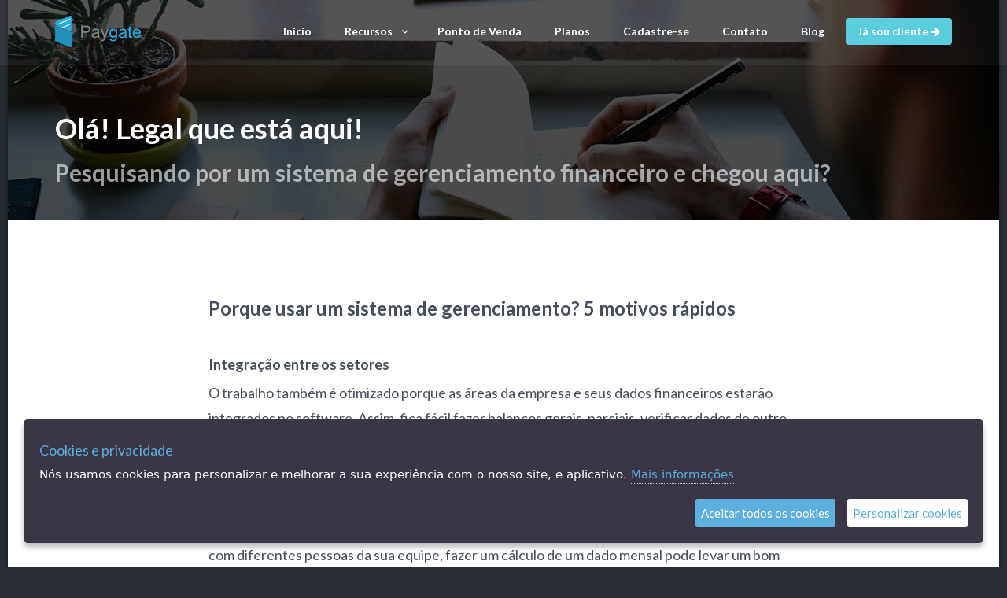

--- FILE ---
content_type: text/html; charset=UTF-8
request_url: https://eightsystems.com.br/paygate/pt_BR/tag/sistema-de-gestao-financeira
body_size: 8476
content:
<!DOCTYPE html>
<html lang="pt-BR">
	<head>
		<meta charset="utf-8">
		<meta http-equiv="X-UA-Compatible" content="IE=edge">

		<title>Sistema de gestão e caixa para você, e sua empresa - financial management system | PayGatePOS</title>
		<meta name="description" content="PayGate é o sistema de controle para sua loja, restaurante, ou bar, e até para você"/>
		<meta name="author" content="EightSystems"/>
		<meta name="robots" content="index, follow"/>
		<meta name="msvalidate.01" content="33D5C926F2108DEF43259B0B1580EF0F" />

					<meta name="keywords" content="gestão financeira, gestão empresarial, software de gestão, controle financeiro empresarial, sistema de gestão empresarial, programa de controle financeiro, software de gestão empresarial, sistemas de gestão empresarial, software de gestão empresarial gratuito, software de gestão financeira, gestão administrativa e financeira, gestão financeira empresarial, sistema de gestão financeira, gestão financeira online, programa de vendas online, programa de vendas movel, sistema de vendas, loja online, e-commerce, nfe, nfce, programa para bar, programa para restaurante, sistema para bar, sistema para restaurante, sistema para loja, programa para loja, emitir nota fiscal, emitir cupom fiscal"/>
		
					<meta http-equiv="Content-Security-Policy" content="upgrade-insecure-requests"/>
		
					<meta property="og:title" content="Gestão para você, e seu negócio" />
			<meta property="og:site_name" content="Paygate da 8Sistemas"/>
			<meta property="og:description" content="Controle sua loja, seu restaurante, seu bar, mais barato que um cafézinho por dia!"/>

			<meta property="fb:app_id" content="1448634088735670"/>
			<meta property="og:image" content="http://eightsystems.com.br/paygate/images/home/screenshot-pt_br.png?1602268224"/>

			<meta property="og:image:secure_url" content="https://eightsystems.com.br/paygate/images/home/screenshot-pt_br.png?1602268224" />
			<meta property="og:image:type" content="image/png"/>
			<meta property="og:image:width" content="933"/>
			<meta property="og:image:height" content="418"/>

			<meta property="article:author" content="https://www.facebook.com/EightSystems" />
			<meta property="article:publisher" content="https://www.facebook.com/EightSystems" />
			<meta property="og:locale" content="pt_BR" />

																		<meta property="og:locale:alternate" content="en_US"/>
																				<meta property="og:locale:alternate" content="de_DE"/>
																				<meta property="og:locale:alternate" content="es_ES"/>
																				<meta property="og:locale:alternate" content="it_IT"/>
																				<meta property="og:locale:alternate" content="pt_PT"/>
																																																																				
		<meta property="og:type" content="article" />

		<meta name="viewport" content="width=device-width,initial-scale=1,maximum-scale=1.0"/>

		<link rel="icon" type="icon/x-icon" href="https://eightsystems.com.br/paygate/favicon.ico?1602268223"/>
		<link rel="icon" type="icon/png" href="https://eightsystems.com.br/paygate/images/favicon/favicon.png?1602268224"/>
		<link rel="apple-touch-icon" href="https://eightsystems.com.br/paygate/images/favicon/icon57.png" sizes="57x57"/>
		<link rel="apple-touch-icon" href="https://eightsystems.com.br/paygate/images/favicon/icon72.png?1602268224" sizes="72x72"/>
		<link rel="apple-touch-icon" href="https://eightsystems.com.br/paygate/images/favicon/icon76.png?1602268224" sizes="76x76"/>
		<link rel="apple-touch-icon" href="https://eightsystems.com.br/paygate/images/favicon/icon114.png?1602268224" sizes="114x114"/>
		<link rel="apple-touch-icon" href="https://eightsystems.com.br/paygate/images/favicon/icon120.png?1602268224" sizes="120x120"/>
		<link rel="apple-touch-icon" href="https://eightsystems.com.br/paygate/images/favicon/icon144.png?1602268224" sizes="144x144"/>
		<link rel="apple-touch-icon" href="https://eightsystems.com.br/paygate/images/favicon/icon152.png?1602268224" sizes="152x152"/>
		<link rel="apple-touch-icon" href="https://eightsystems.com.br/paygate/images/favicon/favicon.png?1602268224" sizes="180x180"/>

		<link rel="stylesheet" href="https://eightsystems.com.br/paygate/includes/themes/appui/css/bootstrap.min-2.4.css?1674740503" cached/>
		<link rel="stylesheet" href="https://eightsystems.com.br/paygate/includes/themes/appui/css/plugins-2.5.css?1674740503" cached/>
		<link rel="stylesheet" href="https://eightsystems.com.br/paygate/includes/themes/appui/css/main-2.4.css?1674740503" cached/>
		<link rel="stylesheet" href="https://eightsystems.com.br/paygate/includes/themes/appui/css/themes-2.2.css?1674740503" cached/>
		<link rel="stylesheet" href="https://eightsystems.com.br/paygate/includes/themes/appui/css/gdpr.css?1674740503" cached/>

		<link rel="manifest" href="https://eightsystems.com.br/paygate/manifest.json?1602268225"/>

					<script src="https://cdn.onesignal.com/sdks/OneSignalSDK.js" async type="text/plain" cookie-type="analytics"></script>

			<script type="text/javascript">
				var OneSignal = OneSignal || [];
				OneSignal.push(["init", {
					appId: "560b69bf-ed85-4abe-9857-7090568a763a",
					autoRegister: true,
					notifyButton: {
						enable: false, // Set to false to hide
						showCredit: false
					}
				}]);
			</script>
		
																											<link rel="alternate" hreflang="en-US" href="https://eightsystems.com.br/paygate/en_US/tag/financial-management-system"/>
																													<link rel="alternate" hreflang="de-DE" href="https://eightsystems.com.br/paygate/de_DE/etikett/financial-management-system"/>
																													<link rel="alternate" hreflang="es-ES" href="https://eightsystems.com.br/paygate/es_ES/etiqueta/financial-management-system"/>
																													<link rel="alternate" hreflang="it-IT" href="https://eightsystems.com.br/paygate/it_IT/etichetta/financial-management-system"/>
																													<link rel="alternate" hreflang="pt-PT" href="https://eightsystems.com.br/paygate/pt_PT/tag/financial-management-system"/>
																													<link rel="alternate" hreflang="en" href="https://eightsystems.com.br/paygate/en_US/tag/financial-management-system"/>
																													<link rel="alternate" hreflang="de" href="https://eightsystems.com.br/paygate/de_DE/etikett/financial-management-system"/>
																													<link rel="alternate" hreflang="es" href="https://eightsystems.com.br/paygate/es_ES/etiqueta/financial-management-system"/>
																													<link rel="alternate" hreflang="it" href="https://eightsystems.com.br/paygate/it_IT/etichetta/financial-management-system"/>
																													<link rel="alternate" hreflang="pt" href="https://eightsystems.com.br/paygate/pt_PT/tag/financial-management-system"/>
																													<link rel="canonical" href="https://eightsystems.com.br/paygate/pt_BR/tag/financial-management-system"/>
									
					<meta name="facebook-domain-verification" content="40z56tfdi6dwbf2v02gymtjzaieqpk" />

			<!-- Facebook Pixel Code -->
			<script type="text/plain" cookie-consent="marketing">
				!function(f,b,e,v,n,t,s){if(f.fbq)return;n=f.fbq=function(){n.callMethod?
				n.callMethod.apply(n,arguments):n.queue.push(arguments)};if(!f._fbq)f._fbq=n;
				n.push=n;n.loaded=!0;n.version='2.0';n.queue=[];t=b.createElement(e);t.async=!0;
				t.src=v;s=b.getElementsByTagName(e)[0];s.parentNode.insertBefore(t,s)}(window,
				document,'script','//connect.facebook.net/en_US/fbevents.js');

				fbq('init', '1632154237041189');
				fbq('track', "PageView");
			</script>

			<noscript>
				<img height="1" width="1" style="display:none"
					src="https://www.facebook.com/tr?id=1632154237041189&ev=PageView&noscript=1"
				/>
			</noscript>
			<!-- End Facebook Pixel Code -->
		
		<script type="text/plain" cookie-consent="strictly-necessary">
			(function(d, s, id) {
			  var js, fjs = d.getElementsByTagName(s)[0];
			  if (d.getElementById(id)) return;
			  js = d.createElement(s); js.id = id;
			  js.src = "//connect.facebook.net/pt_BR/sdk.js#xfbml=1&version=v2.5&appId=587931581310023";
			  fjs.parentNode.insertBefore(js, fjs);
			}(document, 'script', 'facebook-jssdk'));
		</script>
	</head>
	<body>
		<div id="fb-root"></div>
		<div id="page-container" class="boxed">
			<header>
				<div class="container">
					<a href="https://eightsystems.com.br/paygate/pt_BR/inicio" class="site-logo">
													<img src="https://eightsystems.com.br/paygate/images/logo.gif?1602268224" alt="PayGate" style="max-height: 42px; vertical-align: top;"/>
											</a>
					<nav> <a href="javascript:void(0)" class="btn btn-default site-menu-toggle visible-xs visible-sm"> Menu </a>
						<ul class="site-nav">
							
																																	<li>
										<a href="https://eightsystems.com.br/paygate/pt_BR/inicio" >
																						Inicio
										</a>
									</li>
								
																																									<li>
										<a class="site-nav-sub " href="https://eightsystems.com.br/paygate/pt_BR/recursos">
											<i class="fa fa-angle-down site-nav-arrow"></i>
																						Recursos
										</a>
										<ul>
																							<li>
													<a href="https://eightsystems.com.br/paygate/pt_BR/nota-fiscal-eletronica">
														Nota Fiscal Eletrônica
													</a>
												</li>
																							<li>
													<a href="https://eightsystems.com.br/paygate/pt_BR/relatorios">
														Relatórios
													</a>
												</li>
																							<li>
													<a href="https://eightsystems.com.br/paygate/pt_BR/controle-de-estoque">
														Controle de Estoque
													</a>
												</li>
																							<li>
													<a href="https://eightsystems.com.br/paygate/pt_BR/controle-financeiro">
														Controle Financeiro
													</a>
												</li>
																							<li>
													<a href="https://eightsystems.com.br/paygate/pt_BR/ponto-de-venda">
														Ponto de Venda
													</a>
												</li>
																					</ul>
									</li>
								
																																									<li>
										<a href="https://eightsystems.com.br/paygate/pt_BR/ponto-de-venda" >
																						Ponto de Venda
										</a>
									</li>
								
																																									<li>
										<a href="https://eightsystems.com.br/paygate/pt_BR/planos" >
																						Planos
										</a>
									</li>
								
																																									<li>
										<a href="https://eightsystems.com.br/paygate/pt_BR/criar-conta" >
																						Cadastre-se
										</a>
									</li>
								
																																									<li>
										<a href="https://eightsystems.com.br/paygate/pt_BR/contato" >
																						Contato
										</a>
									</li>
								
																																									<li>
										<a href="https://eightsystems.com.br/paygate/pt_BR/blog" >
																						Blog
										</a>
									</li>
								
																						<li> <a href="https://eightsystems.com.br/paygate/pt_BR/entrar" class="featured">Já sou cliente <i class="fa fa-arrow-right"></i></a> </li>
						</ul>
					</nav>
				</div>
			</header>    <div class="media-container">
        <section class="site-section site-section-top site-section-light">
            <div class="container">
                <h1><strong>Olá! Legal que está aqui!</strong></h1>
                <h2 class="text-light-op hidden-xs"><strong>Pesquisando por um sistema de gerenciamento financeiro e chegou aqui?</strong></h2>
            </div>
        </section>
        <img src="https://eightsystems.com.br/paygate/includes/themes/appui/img/header_plans.jpg?1602268225" alt="" class="media-image">
    </div>

    <section class="site-content site-section border-bottom">
        <div class="container">
            <div class="row">
                <div class="col-md-8 col-md-offset-2">
                    <article class="site-block">
                        <h3 class="push-top"><strong>Porque usar um sistema de gerenciamento? 5 motivos rápidos</strong></h3>

                        <h4 class="push-top"><strong>Integração entre os setores</strong></h4>
                        <p>O trabalho também é otimizado porque as áreas da empresa e seus dados financeiros estarão integrados no software. Assim, fica fácil fazer balanços gerais, parciais, verificar dados de outro setor rapidamente e sem confusões.</p>

                        <h4 class="push-top"><strong>Otimização do trabalho na empresa</strong></h4>
                        <p>Quando é necessário cuidar de várias planilhas, papéis, documentos diversos, verificar valores com diferentes pessoas da sua equipe, fazer um cálculo de um dado mensal pode levar um bom tempo. Ao utilizar um sistema de gestão comercial informações, atualizações, cálculos ficam automatizados, agilizando os processos na empresa.</p>

                        <h4 class="push-top"><strong>Relatórios à mão</strong></h4>
                        <p>Quem faz a gestão financeira com cadernos, anotações e falta de integração sabe o quanto é trabalhoso montar relatórios para ver os dados gerais de determinado período e assim se planejar para crescer e evitar erros. Mas quem usa um sistema de gestão comercial online tem relatórios financeiros prontos, emitidos pelo software segundo sua necessidade.</p>

                        <h4 class="push-top"><strong>Baixo custo</strong></h4>
                        <p>Em meio a tantas vantagens trazidas por essa tecnologia, fica difícil imaginar que um software de gestão seja algo barato. Mas, acredite, é sim! Basta que você encontre um fornecedor que trabalhe com um sistema em nuvem, que ofereça um plano de assinatura mensal e com um bom suporte para a necessidade do seu negócio.</p>

                        <h4 class="push-top"><strong>Proteja-se contra más intenções</strong></h4>
                        <p>O uso de um sistema de gerenciamento permite ver todas as vendas que aconteceram, as formas de pagamento, e os itens de cada venda, protegendo você, empreendedor de pessoas má intencionadas. Garantindo assim que seu investimento está seguro todos os dias.</p>

                        <div class="row">
        					<div class="col-sm-12 text-center">
        							<a href="https://eightsystems.com.br/paygate/pt_BR/criar-conta" class="btn btn-lg btn-info">Cadastre-se e veja nossos planos</a>
        					</div>
        				</div>

                        <h3 class="push-top"><strong>E agora? Comprar ou pagar mensalidade?</strong></h3>

                        <p>Grande parte dos softwares disponíveis no mercado devem ser comprados, criando um custo maior para o empresário logo no começo de seu empreendimento. Mas o PayGate oferece um modo diferente de compra, você paga uma mensalidade, e pode usufruir do sistema enquanto estiver pagando. Se não quiser mais, apenas cancele, e solicite uma cópia de seus dados se preciso.</p>

                        <div class="row">
        					<div class="col-sm-12 text-center">
        							<a href="https://eightsystems.com.br/paygate/pt_BR/criar-conta" class="btn btn-lg btn-info">Cadastre-se e veja nossos planos</a>
        					</div>
        				</div>

                        <h3 class="push-top"><strong>Mas e se quiser acessar no celular?</strong></h3>

                        <p>O PayGate foi criado inteiramente nas nuvens, mas nosso PDV funciona offline também, caso sua internet caia. Sendo assim, você pode ver todas as suas finanças aonde quer que você esteja, em qualquer hora do dia, em qualquer dispositivo que tenha um navegador.</p>

                        <div class="row">
        					<div class="col-sm-12 text-center">
        							<a href="https://eightsystems.com.br/paygate/pt_BR/criar-conta" class="btn btn-lg btn-info">Cadastre-se e veja nossos planos</a>
        					</div>
        				</div>

                        <h3 class="push-top"><strong>E posso vender em qualquer lugar?</strong></h3>

                        <p>Sim, nosso PDV tem versões móveis também, seja no PC, no tablet, ou no Smartphone, você vende.</p>

                        <div class="row">
        					<div class="col-sm-12 text-center">
        							<a href="https://eightsystems.com.br/paygate/pt_BR/criar-conta" class="btn btn-lg btn-info">Cadastre-se e veja nossos planos</a>
        					</div>
        				</div>
                    </article>
                </div>
            </div>
        </div>
    </section>
			<footer class="site-footer site-section site-section-light">
				<div class="container">
					<div class="row">
						<div class="col-sm-8" itemscope itemtype="http://data-vocabulary.org/WebApplication">
							<h4 class="footer-heading" itemprop="name">PayGate</h4>
							<p itemprop="description">O PayGate é um sistema de gerenciamento financeiro, com módulos para emissão de NF-e, NFC-e, Ponto de Caixa, gerenciamento de informações dos clientes, dentre outros. O PayGate é um sistema de CRM (Gerenciamento de relacionamento com o cliente), com SIG (Sistema de gestão integrado), e suporte a PDV (Ponto de Venda)</p>
						</div>
						<div class="col-sm-4 hidden-xs">
							<div class="fb-page" style="margin-top: 29px;" data-href="https://www.facebook.com/EightSystems" data-small-header="true" data-adapt-container-width="true" data-hide-cover="false" data-show-facepile="true" data-show-posts="false"><div class="fb-xfbml-parse-ignore"><blockquote cite="https://www.facebook.com/EightSystems"><a href="https://www.facebook.com/EightSystems">EightSystems</a></blockquote></div></div>
						</div>
					</div>
					<div class="row">
						<div class="col-sm-4">
							<h4 class="footer-heading">A 8Sistemas</h4>
							<ul class="footer-nav ul-breath list-unstyled">
								<li><a target="_blank" href="https://eightsystems.com.br/quem_somos.php">Sobre nós</a></li>
								<li><a target="_blank" href="https://eightsystems.com.br/solucoes.php">Nossas Soluções</a></li>
								<li><a href="https://eightsystems.com.br/paygate/pt_BR/termos-de-servico">Termos e condições</a></li>
								<li><a href="https://eightsystems.com.br/paygate/pt_BR/politica-de-privacidade">Politica de privacidade</a></li>
							</ul>
						</div>
						<div class="col-sm-4">
							<h4 class="footer-heading">Precisa de suporte?</h4>
							<ul class="footer-nav footer-nav-links list-inline">
								<li><a href="https://eightsystems.com.br/paygate/pt_BR/contato"><i class="fa fa-fw fa-book"></i> Envie um contato</a></li>
								<li><a href="https://eightsystems.com.br/paygate/faq.php"><i class="fa fa-fw fa-support"></i> Perguntas frequentes</a></li>
							</ul>
							<h4 class="footer-heading">Conecte-se à 8Sistemas</h4>
							<ul class="footer-nav footer-nav-links list-inline">
								<li><a href="https://www.facebook.com/EightSystems" class="social-facebook" data-toggle="tooltip" title="Curta nossa página no Facebook"><i class="fa fa-fw fa-facebook"></i></a></li>
								<li><a href="https://twitter.com/eightsystems" class="social-twitter" data-toggle="tooltip" title="Siga-nos no Twitter"><i class="fa fa-fw fa-twitter"></i></a></li>
							</ul>
						</div>
						<div class="col-sm-4">
							<h4 class="footer-heading">E-Mails promocionais</h4>
							<form class="form-inline" id="form-promo-mail">
								<div class="form-group">
									<label class="sr-only" for="register-email">Seu e-mail</label>
									<div class="input-group">
										<input type="email" id="register-email" name="register-email" class="form-control" placeholder="Seu e-mail..">
										<span class="input-group-btn">
											<button type="submit" class="btn btn-primary" id="register-button">Cadastre-se</button>
										</span>
									</div>
								</div>
							</form>
							<h4 class="footer-heading"><a href="https://eightsystems.com.br/paygate/pt_BR/inicio">PayGate</a></h4>
							<em><span>2012-26</span></em> &copy; Mais uma produção <a target="_blank" href="http://eightsystems.com.br/">EightSystems</a><br/>
						</div>
					</div>
					<div class="row">
						<div class="col-sm-12">
							<h4 class="footer-heading">Nuvem de tags</h4>
															<a href="https://eightsystems.com.br/paygate/pt_BR/tag/gestao-financeira">gestão financeira</a>
															<a href="https://eightsystems.com.br/paygate/pt_BR/tag/gestao-empresarial">gestão empresarial</a>
															<a href="https://eightsystems.com.br/paygate/pt_BR/tag/software-de-gestao">software de gestão</a>
															<a href="https://eightsystems.com.br/paygate/pt_BR/tag/controle-financeiro-empresarial">controle financeiro empresarial</a>
															<a href="https://eightsystems.com.br/paygate/pt_BR/tag/sistema-de-gestao-empresarial">sistema de gestão empresarial</a>
															<a href="https://eightsystems.com.br/paygate/pt_BR/tag/programa-de-controle-financeiro">programa de controle financeiro</a>
															<a href="https://eightsystems.com.br/paygate/pt_BR/tag/software-de-gestao-empresarial">software de gestão empresarial</a>
															<a href="https://eightsystems.com.br/paygate/pt_BR/tag/sistemas-de-gestao-empresarial">sistemas de gestão empresarial</a>
															<a href="https://eightsystems.com.br/paygate/pt_BR/tag/software-de-gestao-empresarial-gratuito">software de gestão empresarial gratuito</a>
															<a href="https://eightsystems.com.br/paygate/pt_BR/tag/software-de-gestao-financeira">software de gestão financeira</a>
															<a href="https://eightsystems.com.br/paygate/pt_BR/tag/gestao-administrativa-e-financeira">gestão administrativa e financeira</a>
															<a href="https://eightsystems.com.br/paygate/pt_BR/tag/gestao-financeira-empresarial">gestão financeira empresarial</a>
															<a href="https://eightsystems.com.br/paygate/pt_BR/tag/financial-management-system">financial management system</a>
															<a href="https://eightsystems.com.br/paygate/pt_BR/tag/gestao-financeira-online">gestão financeira online</a>
															<a href="https://eightsystems.com.br/paygate/pt_BR/tag/programa-de-vendas-online">programa de vendas online</a>
															<a href="https://eightsystems.com.br/paygate/pt_BR/tag/programa-de-vendas-movel">programa de vendas movel</a>
															<a href="https://eightsystems.com.br/paygate/pt_BR/tag/sistema-de-vendas">sistema de vendas</a>
															<a href="https://eightsystems.com.br/paygate/pt_BR/tag/loja-online">loja online</a>
															<a href="https://eightsystems.com.br/paygate/pt_BR/tag/e-commerce">e-commerce</a>
															<a href="https://eightsystems.com.br/paygate/pt_BR/tag/nfe">nfe</a>
															<a href="https://eightsystems.com.br/paygate/pt_BR/tag/nfce">nfce</a>
															<a href="https://eightsystems.com.br/paygate/pt_BR/tag/programa-para-bar">programa para bar</a>
															<a href="https://eightsystems.com.br/paygate/pt_BR/tag/programa-para-restaurante">programa para restaurante</a>
															<a href="https://eightsystems.com.br/paygate/pt_BR/tag/sistema-para-bar">sistema para bar</a>
															<a href="https://eightsystems.com.br/paygate/pt_BR/tag/sistema-para-restaurante">sistema para restaurante</a>
															<a href="https://eightsystems.com.br/paygate/pt_BR/tag/sistema-para-loja">sistema para loja</a>
															<a href="https://eightsystems.com.br/paygate/pt_BR/tag/programa-para-loja">programa para loja</a>
															<a href="https://eightsystems.com.br/paygate/pt_BR/tag/emitir-nota-fiscal">emitir nota fiscal</a>
															<a href="https://eightsystems.com.br/paygate/pt_BR/tag/emitir-cupom-fiscal">emitir cupom fiscal</a>
													</div>
					</div>
				</div>
			</footer>

		</div>
		<a href="#" id="to-top"><i class="fa fa-arrow-up"></i></a>
		<script src="https://eightsystems.com.br/paygate/includes/themes/appui/js/vendor/modernizr-2.8.3.min.js?1674740505" compat></script>
		<script src="https://eightsystems.com.br/paygate/includes/themes/appui/js/vendor/jquery-2.1.4.min.js?1674740505" compat></script>
		<script src="https://eightsystems.com.br/paygate/includes/themes/appui/js/vendor/bootstrap.min-2.4.js?1674740505" compat></script>
		<script src="https://eightsystems.com.br/paygate/includes/themes/appui/js/plugins-2.5.js?1674740505" compat></script>
		<script src="https://eightsystems.com.br/paygate/includes/themes/appui/js/app-2.2.js?1674740505" compat></script>
		<script src="https://eightsystems.com.br/paygate/includes/js/jquery.ihavecookies.min.js?1674740506" compat></script>

		

		<script type="text/javascript">
			function loadScriptsViaGDPR() {
				var extraCookieTypesAccepted = $.fn.ihavecookies.cookie();

				if ( extraCookieTypesAccepted !== false ) {
					$("[cookie-consent='strictly-necessary']").each(function() {
						var scriptTag = $(this).clone(false).attr('type', 'text/javascript').get(0);
						var scriptParent = $(this).parent().get(0);
						scriptParent.appendChild(scriptTag);
						$(this).remove();
					});

					$.each(extraCookieTypesAccepted, function(cIndex, cookieType) {
						$("[cookie-consent='"+cookieType+"']").each(function() {
							var scriptTag = $(this).clone(false).attr('type', 'text/javascript').get(0);
							var scriptParent = $(this).parent().get(0);
							scriptParent.appendChild(scriptTag);

							$(this).remove();
						});
					});
				}
			}

			$(function() {
				$('body').ihavecookies({
					title: "Cookies e privacidade",
					message: "Nós usamos cookies para personalizar e melhorar a sua experiência com o nosso site, e aplicativo.",
					delay: 1000,
					expires: 360,
					onAccept: function() {
						loadScriptsViaGDPR();
					},
					link: "https://eightsystems.com.br/paygate/pt_BR/politica-de-privacidade",
					moreInfoLabel: "Mais informações",
					acceptBtnLabel: "Aceitar todos os cookies",
					advancedBtnLabel: "Personalizar cookies",
					cookieTypesTitle: "Tipos de cookie",
					fixedCookieTypeLabel: "Necessários",
					fixedCookieTypeDesc: "Esses cookies são essenciais para fazer o site funcionar perfeitamente.",
					cookieTypes: [
						{
							type: "Visitas as páginas",
							value: "analytics",
							description: "Cookies relacionados a visitas pelo site, tipos de navegador, para melhor entender os problemas que podem acontecer."
						},
						{
							type: "Publicidade",
							value: "marketing",
							description: "Cookies relacionados com publicidade, mídias sociais, e etc."
						}
					],
				});

				loadScriptsViaGDPR();

				$("#form-promo-mail").submit(function() {
					$("#register-button").attr('disabled', 'disabled');
					$.ajax(
						{
							url: 'https://eightsystems.com.br/paygate/contact.php',
							data: {op: 'insertPromoMail', userMail: $("#register-email").val()},
							type: 'POST',
							dataType: 'json',
							success: function(msg) {
								$("#register-button").removeAttr('disabled');
								if ( msg == true )
									alert("Obrigado, a partir de agora você rebecera e-mails promocionais do PayGate e da EightSystems");
								else
									alert("Oops, ocorreu um erro =/ Tente novamente!");
							},
							error: function() {
								$("#register-button").removeAttr('disabled');
								alert("Oops, ocorreu um erro =/ Tente novamente!");
							}
						}
					);
					return false;
				});
			});
		</script>

		
			<!-- Google Ad Sense -->
			<script type="text/plain" cookie-consent="analytics">
			  (function(i,s,o,g,r,a,m){i['GoogleAnalyticsObject']=r;i[r]=i[r]||function(){
			  (i[r].q=i[r].q||[]).push(arguments)},i[r].l=1*new Date();a=s.createElement(o),
			  m=s.getElementsByTagName(o)[0];a.async=1;a.src=g;m.parentNode.insertBefore(a,m)
			  })(window,document,'script','//www.google-analytics.com/analytics.js','ga');

			  ga('create', 'UA-39199860-4', 'auto');
			  ga('send', 'pageview');

			</script>

			<!-- Matomo -->
			<script type="text/plain" cookie-consent="analytics">
				var _paq = window._paq = window._paq || [];
				/* tracker methods like "setCustomDimension" should be called before "trackPageView" */
				_paq.push(['trackPageView']);
				_paq.push(['enableLinkTracking']);
				(function() {
					var u="//mtm.8sistemas.tk/";
					_paq.push(['setTrackerUrl', u+'matomo.php']);
					_paq.push(['setSiteId', '1']);
					var d=document, g=d.createElement('script'), s=d.getElementsByTagName('script')[0];
					g.type='text/javascript'; g.async=true; g.src=u+'matomo.js'; s.parentNode.insertBefore(g,s);
				})();
			</script>
			<!-- End Matomo Code -->

			<!-- Hotjar Tracking Code for https://paygatepos.com -->
			<script type="text/plain" cookie-consent="analytics">
				(function(h,o,t,j,a,r){
					h.hj=h.hj||function(){(h.hj.q=h.hj.q||[]).push(arguments)};
					h._hjSettings={hjid:2309852,hjsv:6};
					a=o.getElementsByTagName('head')[0];
					r=o.createElement('script');r.async=1;
					r.src=t+h._hjSettings.hjid+j+h._hjSettings.hjsv;
					a.appendChild(r);
				})(window,document,'https://static.hotjar.com/c/hotjar-','.js?sv=');
			</script>

			<!-- Start of Rocket.Chat Livechat Script -->
			<script type="text/plain">
				(function(w, d, s, u) {
					w.RocketChat = function(c) { w.RocketChat._.push(c) }; w.RocketChat._ = []; w.RocketChat.url = u;
					var h = d.getElementsByTagName(s)[0], j = d.createElement(s);
					j.async = true; j.src = 'https://rocket.8sistemas.com/livechat/rocketchat-livechat.min.js?_=201903270000';
					h.parentNode.insertBefore(j, h);
				})(window, document, 'script', 'https://rocket.8sistemas.com/livechat');
			</script>
			<!-- End of Rocket.Chat Livechat Script -->
			</body>
</html>

--- FILE ---
content_type: text/css
request_url: https://eightsystems.com.br/paygate/includes/themes/appui/css/main-2.4.css?1674740503
body_size: 33452
content:
/*
 *  Document   : main.css
 *  Author     : pixelcave
 */
@import url('//fonts.googleapis.com/css?family=Lato:300,400,400italic,500,500italic,600,600italic,700,700italic&display=swap');body{font-family:Lato,"Helvetica Neue",Helvetica,Arial,sans-serif;color:#454e59;background-color:#282d33}#page-container{margin:0 auto;width:100%;min-width:320px}#page-container.boxed{max-width:1260px;-webkit-box-shadow:0 0 5px rgba(0,0,0,.5);box-shadow:0 0 5px rgba(0,0,0,.5)}header{position:fixed;top:0;left:0;right:0;padding:20px 0;color:#fff;z-index:1000;background:rgba(255,255,255,.05);border-bottom:1px solid rgba(255,255,255,.1);-webkit-transition:padding .12s ease-out,background .6s ease-out;transition:padding .12s ease-out,background .6s ease-out}header.header-scroll{padding:0;background-color:#5ccdde;border-bottom-width:0}a.site-logo{display:block;float:left;color:#fff;font-size:20px;height:42px;line-height:42px}a.site-logo:hover{color:#fff;text-decoration:none}a.site-logo>i{font-size:18px;opacity:.5}header nav{float:right}.site-nav{position:fixed;top:0;left:-220px;bottom:0;overflow-y:auto;list-style:none;margin:0;padding:42px 0 0;width:220px;z-index:1001;background:rgba(40,45,51,1);-webkit-transition:-webkit-transform ease-out .3s;transition:transform ease-out .3s}.site-nav.site-nav-visible{-webkit-transform:translateX(220px);transform:translateX(220px)}.site-nav a{display:block;font-size:14px;color:#fff;font-weight:600;padding:0 20px;height:42px;line-height:42px}.site-nav a.featured{background:#5ccdde}.site-nav a.featured:hover,.site-nav a:hover{color:#454e59;background:rgba(255,255,255,.75);text-decoration:none}.site-nav a.active,.site-nav li.active>a,.site-nav li:hover a.site-nav-sub{color:#fff;background:rgba(0,0,0,.25)}.site-nav i{font-size:14px}.site-menu-toggle{margin:5px 0!important}.site-nav .site-nav-arrow{float:right;line-height:34px;margin-left:10px}.site-nav ul{list-style:none;margin:0;padding:0 0 0 20px}.site-nav ul a{color:rgba(255,255,255,.75);height:auto;line-height:normal;font-weight:400;font-size:13px;padding:7px 10px}.site-section{padding:50px 0}.site-section-mini{padding:20px 0}.site-block{margin-bottom:49px}.site-section-mini .site-block{margin-bottom:19px}.site-heading{margin:0 0 29px}.site-content{background-color:#fff;padding-bottom:1px}.site-section-top{padding-top:124px;overflow:hidden}.site-section-light{color:#fff}.site-promo-img{max-width:768px;margin:0 auto -60px;overflow:hidden}.site-promo-img img{max-width:100%;border:10px solid rgba(0,0,0,.2)}.media-container{position:relative;height:280px;overflow:hidden}.media-container>.site-section{min-height:280px}.media-container>.media-image,.media-container>.media-map,.media-container>.site-section{position:absolute;top:0;right:0;left:0}.media-container>.media-image{min-width:100%;min-height:280px}#page-container.boxed .media-container>.media-image{left:50%;width:1260px;height:280px;min-width:0;min-height:0;margin-left:-630px}.media-container>.site-section{z-index:200;background:rgba(0,0,0,.4)}.site-footer{color:#ccc;padding-top:11px;padding-bottom:40px;background-color:#454e59}.footer-heading{color:#eee;font-size:18px;font-weight:600;margin:29px 0 20px}.footer-nav a{color:#fff;opacity:.5}.footer-nav a:hover{color:#fff;opacity:1;text-decoration:none}.footer-nav-links a{display:block;padding:0 7px;min-width:32px;height:32px;line-height:32px;text-align:center;border-radius:3px;background-color:rgba(0,0,0,.5)}.footer-nav-links a:hover{color:#fff;background-color:#5ccdde;-webkit-box-shadow:0 2px 3px rgba(0,0,0,.15);box-shadow:0 2px 3px rgba(0,0,0,.15)}.footer-nav-links a.social-twitter:hover{background-color:#55acee}.footer-nav-links a.social-facebook:hover{background-color:#3b5998}.footer-nav-links a.social-google-plus:hover{background-color:#dd4b39}.footer-nav-links a.social-dribbble:hover{background-color:#ea4c89}.footer-nav-links a.social-youtube:hover{background-color:#b31217}.counter{text-align:center;color:#fff}.counter span{font-weight:300;font-size:48px;text-align:center;display:block}.counter small{font-weight:400;font-size:18px;opacity:.5}.feature{width:120px;height:120px;line-height:100px;text-align:center;display:inline-block;font-size:42px;color:#fff;margin-bottom:30px;border-radius:50%;-webkit-transition:all .15s ease-out;transition:all .15s ease-out;border:10px solid rgba(0,0,0,.1)}.feature:focus,.feature:hover{color:#fff;text-decoration:none;border-color:transparent;border-radius:0}.feature .fi,.feature .gi,.feature .hi,.feature .si{margin-top:-7px}.site-heading.feature-heading{margin-bottom:10px}.feature-text{text-align:left;font-size:16px;margin-bottom:0}.portfolio-item{overflow:hidden;display:block;padding:30px 15px 15px;margin-bottom:30px;color:#fff;position:relative}a.portfolio-item:focus,a.portfolio-item:hover{color:#fff;text-decoration:none;opacity:.9;-webkit-box-shadow:inset 0 -5px rgba(0,0,0,.25);box-shadow:inset 0 -5px rgba(0,0,0,.25)}.portfolio-item .portfolio-item-img-left{position:relative;left:-15px}.portfolio-item .portfolio-item-img-right{position:relative;right:-15px}.portfolio-item-icon{text-align:center;font-size:70px;line-height:70px;height:70px;margin-bottom:39px}.portfolio-item-icon .fi,.portfolio-item-icon .gi,.portfolio-item-icon .hi,.portfolio-item-icon .si{margin-top:-15px}.post{display:block;padding:15px 15px 1px;background-color:#f7f7f7;color:#454e59}a.post:focus,a.post:hover{color:#454e59;background-color:#f9f9f9;text-decoration:none;-webkit-box-shadow:inset 0 -5px rgba(0,0,0,.25);box-shadow:inset 0 -5px rgba(0,0,0,.25)}.post-image{overflow:hidden;height:180px;margin:-15px -15px 20px}.post-image img{-webkit-transition:-webkit-transform .3s ease-out;transition:transform .3s ease-out}a.post:hover .post-image img{-webkit-transform:scale(1.1);transform:scale(1.1)}a[data-toggle=lightbox-image] img{max-width:100%}a[data-toggle=lightbox-image]{cursor:pointer;cursor:-webkit-zoom-in;cursor:-moz-zoom-in;cursor:zoom-in}a[data-toggle=lightbox-image]:hover img{opacity:.75}.row-items>div{margin-bottom:49px}.row-items-push>div{margin-bottom:79px}#to-top{display:none;position:fixed;bottom:30px;right:10px;border-radius:3px;padding:4px 10px;font-size:22px;text-align:center;color:#fff;background-color:#000;opacity:.05}#to-top:hover{color:#fff;background-color:#5ccdde;text-decoration:none;opacity:1}.h1,.h2,.h3,.h4,.h5,.h6,h1,h2,h3,h4,h5,h6{font-family:Lato,"Helvetica Neue",Helvetica,Arial,sans-serif;font-weight:300}.h1 .small,.h1 small,.h2 .small,.h2 small,.h3 .small,.h3 small,.h4 .small,.h4 small,.h5 .small,.h5 small,.h6 .small,.h6 small,h1 .small,h1 small,h2 .small,h2 small,h3 .small,h3 small,h4 .small,h4 small,h5 .small,h5 small,h6 .small,h6 small{font-weight:300;color:#999}h1,h2,h3{margin-bottom:15px}.text-primary,.text-primary:hover,a,a.text-primary,a.text-primary:focus,a.text-primary:hover,a:focus,a:hover{color:#5ccdde}.text-danger,.text-danger:hover,a.text-danger,a.text-danger:focus,a.text-danger:hover{color:#de815c}.text-warning,.text-warning:hover,a.text-warning,a.text-warning:focus,a.text-warning:hover{color:#deb25c}.text-success,.text-success:hover,a.text-success,a.text-success:focus,a.text-success:hover{color:#afde5c}.text-info,.text-info:hover,a.text-info,a.text-info:focus,a.text-info:hover{color:#5cafde}.text-muted,.text-muted:hover,a.text-muted,a.text-muted:focus,a.text-muted:hover{color:#999}.text-light,.text-light:hover,a.text-light,a.text-light:focus,a.text-light:hover{color:#fff}.text-dark,.text-dark:hover,a.text-dark,a.text-dark:focus,a.text-dark:hover{color:#454e59}.text-black,.text-black:hover,a.text-black,a.text-black:focus,a.text-black:hover{color:#000}.text-light-op,.text-light-op:hover,a.text-light-op,a.text-light-op:focus,a.text-light-op:hover{color:rgba(255,255,255,.6)}.text-dark-op,.text-dark-op:hover,a.text-dark-op,a.text-dark-op:focus,a.text-dark-op:hover{color:rgba(0,0,0,.4)}b,strong{font-weight:600}p{line-height:1.7}article p{font-size:16px}ul.ul-breath li{margin-bottom:7px}blockquote{margin:20px 0;padding:10px;position:relative;width:100%;border-left:none}blockquote:before{display:block;content:"\201C";font-family:serif;font-size:96px;position:absolute;right:0;top:-30px;color:#000;opacity:.15}blockquote.pull-right:before{left:10px;right:auto}blockquote .small:before,blockquote footer:before,blockquote small:before{content:''}.table.table-vcenter td,.table.table-vcenter th{vertical-align:middle}.table thead>tr>th{font-size:18px;font-weight:600}.table thead>tr>th>small{font-weight:400;font-size:75%}.table tfoot>tr>td,.table tfoot>tr>th,.table thead>tr>td,.table thead>tr>th{padding-top:15px;padding-bottom:15px}.table tbody>tr>td,.table tbody>tr>th{padding-top:8px;padding-bottom:8px}.table.table-condensed tbody>tr>td,.table.table-condensed tbody>tr>th{padding-top:3px;padding-bottom:3px}.table tfoot>tr>td,.table tfoot>tr>th{background-color:#f9f9f9}.table-borderless tbody>tr>td,.table-borderless tbody>tr>th{border-top-width:0}.table tbody+tbody,.table tbody>tr>td,.table tbody>tr>th,.table tfoot>tr>td,.table tfoot>tr>th,.table thead>tr>td,.table thead>tr>th,.table-bordered,.table-bordered>tbody>tr>td,.table-bordered>tbody>tr>th,.table-bordered>tfoot>tr>td,.table-bordered>tfoot>tr>th,.table-bordered>thead>tr>td,.table-bordered>thead>tr>th{border-color:#ebeef2}.table-hover>tbody>tr:hover>td,.table-hover>tbody>tr:hover>th{background-color:#ebeef2}.td-label{border-left-width:3px;border-left-style:solid}.td-label-danger{border-left-color:#de815c!important}.td-label-warning{border-left-color:#deb25c!important}.td-label-info{border-left-color:#5cafde!important}.td-label-success{border-left-color:#afde5c!important}.td-label-muted{border-left-color:#ccc!important}.table.table-pricing{background-color:#fff;text-align:center;border:2px solid #fff;-webkit-transition:all .15s ease-out;transition:all .15s ease-out}.table.table-pricing.table-featured,.table.table-pricing:hover{border-color:#5ccdde;-webkit-box-shadow:0 0 20px rgba(0,0,0,.2);box-shadow:0 0 20px rgba(0,0,0,.2)}.table.table-pricing.table-pricing-nohover:hover{border-color:#fff;-webkit-box-shadow:none;box-shadow:none}.table.table-pricing th{text-align:center;background-color:#5ccdde;border-bottom:none;color:#fff;padding-top:15px;padding-bottom:15px}.table.table-pricing td{padding-top:12px;padding-bottom:12px}.list-group-item{border-color:#ebeef2}a.list-group-item.active,a.list-group-item.active:focus,a.list-group-item.active:hover{background-color:#5ccdde;border-color:#5ccdde}a.list-group-item.active .list-group-item-text,a.list-group-item.active:focus .list-group-item-text,a.list-group-item.active:hover .list-group-item-text{color:#fff}a.list-group-item:focus,a.list-group-item:hover{background-color:#f9f9f9}a.list-group-item.active>.badge{background:rgba(0,0,0,.4);color:#fff}fieldset legend{font-size:18px;padding:30px 0 10px;border-bottom:2px solid #ebeef2}input[type=file]{padding-top:7px}input[type=text].form-control,input[type=password].form-control,input[type=email].form-control,textarea.form-control{-webkit-appearance:none}.form-control{max-width:100%;margin:1px 0;color:#454e59;border-color:#dae0e8;border-radius:3px}input[type=text].form-control.input-lg,input[type=password].form-control.input-lg,input[type=email].form-control.input-lg{height:45px}.input-group{margin-top:1px;margin-bottom:1px}.input-group .form-control{margin-top:0}.form-control:focus{border-color:#5ccdde}.help-block{margin-top:8px;color:#999;font-weight:400;font-style:italic}.input-group-addon{min-width:45px;text-align:center;background-color:#fff;border-color:#dae0e8}.form-horizontal .control-label{margin-bottom:5px}.form-horizontal .control-label-fixed{padding-top:5px;margin-bottom:5px}.form-bordered{margin:-15px -15px -1px}.modal-body .form-bordered{margin-bottom:-20px}.form-bordered fieldset legend{margin:0;padding-left:20px;padding-right:20px}.form-bordered .form-group{margin:0;border:none;padding:15px;border-bottom:1px dotted #ebeef2}.form-bordered .form-group.form-actions{background-color:#f9f9f9;border-bottom:none}.form-horizontal.form-bordered .form-group{padding-left:0;padding-right:0}.form-bordered .help-block{margin-bottom:0}.has-error .form-control,.has-success .form-control,.has-warning .form-control{-webkit-box-shadow:none;box-shadow:none}.has-success .checkbox,.has-success .checkbox-inline,.has-success .control-label,.has-success .help-block,.has-success .input-group-addon,.has-success .radio,.has-success .radio-inline{color:#afde5c}.has-success .form-control,.has-success .input-group-addon{border-color:#afde5c;background-color:#fff}.has-success .form-control:focus{border-color:#7fb364}.has-warning .checkbox,.has-warning .checkbox-inline,.has-warning .control-label,.has-warning .help-block,.has-warning .input-group-addon,.has-warning .radio,.has-warning .radio-inline{color:#deb25c}.has-warning .form-control,.has-warning .input-group-addon{border-color:#deb25c;background-color:#fff}.has-warning .form-control:focus{border-color:#e58f5a}.has-error .checkbox,.has-error .checkbox-inline,.has-error .control-label,.has-error .help-block,.has-error .input-group-addon,.has-error .radio,.has-error .radio-inline{color:#de815c}.has-error .form-control,.has-error .input-group-addon{border-color:#de815c;background-color:#fff}.has-error .form-control:focus{border-color:#cc7872}.form-control.form-control-borderless,.form-control.form-control-borderless:focus{border:none}.switch{margin:1px 0;position:relative;cursor:pointer;display:inline-block;vertical-align:middle}.switch input{position:absolute;opacity:0}.switch span{position:relative;display:inline-block;width:54px;height:28px;border-radius:14px;background:rgba(0,0,0,.2);-webkit-transition:background-color .75s;transition:background-color .75s}.switch span:after{content:"";position:absolute;left:2px;top:2px;bottom:2px;width:24px;background-color:#fff;border-radius:12px;-webkit-transition:all .15s ease-in-out;transition:all .15s ease-in-out}.switch input:checked+span:after{left:27px;width:24px;top:2px;bottom:2px}.switch input:checked+span{background-color:#eee}.switch-default input:checked+span{background-color:#dae0e8}.switch-warning input:checked+span{background-color:#deb25c}.switch-danger input:checked+span{background-color:#de815c}.switch-info input:checked+span{background-color:#5cafde}.switch-success input:checked+span{background-color:#afde5c}.switch-primary input:checked+span{background-color:#5ccdde}.csscheckbox{margin:1px 0;padding:7px 0;position:relative;cursor:pointer;display:inline-block;vertical-align:middle}.csscheckbox input{position:absolute;opacity:0}.csscheckbox span{position:relative;display:inline-block;width:20px;height:20px;border-radius:3px;background:rgba(250,250,250,.25);border:1px solid #dae0e8}.csscheckbox span:hover{background:rgba(250,250,250,.75)}.csscheckbox span:after{content:"";position:absolute;top:3px;right:3px;bottom:3px;left:3px;border-radius:3px;background-color:#fff;opacity:0;-webkit-transition:all .15s ease-out;transition:all .15s ease-out;-webkit-transform:scale(.5);transform:scale(.5)}.csscheckbox input:checked+span:after{opacity:1;-webkit-transform:scale(1);transform:scale(1);background-color:#eee}.csscheckbox-default input:checked+span:after{background-color:#dae0e8}.csscheckbox-warning input:checked+span:after{background-color:#deb25c}.csscheckbox-danger input:checked+span:after{background-color:#de815c}.csscheckbox-info input:checked+span:after{background-color:#5cafde}.csscheckbox-success input:checked+span:after{background-color:#afde5c}.csscheckbox-primary input:checked+span:after{background-color:#5ccdde}.modal-content{border:none}.modal-header{padding:17px 15px 15px;border-bottom:none;background-color:#f9f9f9}.modal-header .nav-tabs{margin:0 -15px -15px}.modal-title{font-weight:300}.modal-body{padding:20px 15px}.modal-footer{margin-top:0;padding:9px 15px 10px;border-top:none;background-color:#f9f9f9}.modal.fade .modal-dialog{opacity:0;-webkit-transition:all .45s ease-out;transition:all .45s ease-out;-webkit-transform-origin:top center;transform-origin:top center;-webkit-transform:scale(.6);transform:scale(.6)}.modal.in .modal-dialog{opacity:1;-webkit-transform:scale(1);transform:scale(1)}.modal-backdrop.in{opacity:.75}.btn{margin:1px 0;background-color:#fff;border-radius:3px}.btn.btn-rounded{border-radius:20px}.btn.btn-square{border-radius:0}.btn-ripple{display:block;position:absolute;background:rgba(255,255,255,.5);border-radius:100%;-webkit-transform:scale(0);transform:scale(0)}.btn-ripple.animate{-webkit-animation:ripple 1s ease-out;animation:ripple 1s ease-out}@-webkit-keyframes ripple{100%{opacity:0;-webkit-transform:scale(3)}}@keyframes ripple{100%{opacity:0;-webkit-transform:scale(3);transform:scale(3)}}.btn .fi,.btn .gi,.btn .hi,.btn .si{line-height:1}.btn.disabled,.btn[disabled],fieldset[disabled] .btn{opacity:.4}.block-options .btn,.input-group .btn,.modal-content .btn{margin-top:0;margin-bottom:0}.btn-default{background-color:#eee;border-color:#eee}.btn-default.active,.btn-default.active:focus,.btn-default.active:hover,.btn-default.focus,.btn-default:active,.btn-default:active:focus,.btn-default:active:hover,.btn-default:focus,.btn-default:hover,.open .btn-default.dropdown-toggle,.open .btn-default.dropdown-toggle.focus,.open .btn-default.dropdown-toggle:focus,.open .btn-default.dropdown-toggle:hover{background-color:#ddd;border-color:#ddd}.btn-default.disabled,.btn-default.disabled.active,.btn-default.disabled:active,.btn-default.disabled:focus,.btn-default.disabled:hover,.btn-default[disabled].active,.btn-default[disabled].active:focus,.btn-default[disabled].focus,.btn-default[disabled]:active,.btn-default[disabled]:active:focus,.btn-default[disabled]:focus,.btn-default[disabled]:hover,fieldset[disabled] .btn-default.active,fieldset[disabled] .btn-default.active:focus,fieldset[disabled] .btn-default.focus,fieldset[disabled] .btn-default:active,fieldset[disabled] .btn-default:active:focus,fieldset[disabled] .btn-default:focus,fieldset[disabled] .btn-default:hover{background-color:#eee;border-color:#eee}.btn-primary{background-color:#5ccdde;border-color:#5ccdde}.btn-primary.active,.btn-primary.active:focus,.btn-primary.active:hover,.btn-primary.focus,.btn-primary:active,.btn-primary:active:focus,.btn-primary:active:hover,.btn-primary:focus,.btn-primary:hover,.open .btn-primary.dropdown-toggle,.open .btn-primary.dropdown-toggle.focus,.open .btn-primary.dropdown-toggle:focus,.open .btn-primary.dropdown-toggle:hover{background-color:#02aac4;border-color:#02aac4;color:#fff!important}.btn-primary.disabled,.btn-primary.disabled.active,.btn-primary.disabled:active,.btn-primary.disabled:focus,.btn-primary.disabled:hover,.btn-primary[disabled].active,.btn-primary[disabled].active:focus,.btn-primary[disabled].focus,.btn-primary[disabled]:active,.btn-primary[disabled]:active:focus,.btn-primary[disabled]:focus,.btn-primary[disabled]:hover,fieldset[disabled] .btn-primary.active,fieldset[disabled] .btn-primary.active:focus,fieldset[disabled] .btn-primary.focus,fieldset[disabled] .btn-primary:active,fieldset[disabled] .btn-primary:active:focus,fieldset[disabled] .btn-primary:focus,fieldset[disabled] .btn-primary:hover{background-color:#5ccdde;border-color:#5ccdde}.btn-danger{background-color:#de815c;border-color:#de815c}.btn-danger.active,.btn-danger.active:focus,.btn-danger.active:hover,.btn-danger.focus,.btn-danger:active,.btn-danger:active:focus,.btn-danger:active:hover,.btn-danger:focus,.btn-danger:hover,.open .btn-danger.dropdown-toggle,.open .btn-danger.dropdown-toggle.focus,.open .btn-danger.dropdown-toggle:focus,.open .btn-danger.dropdown-toggle:hover{background-color:#c43902;border-color:#c43902;color:#fff!important}.btn-danger.disabled,.btn-danger.disabled.active,.btn-danger.disabled:active,.btn-danger.disabled:focus,.btn-danger.disabled:hover,.btn-danger[disabled].active,.btn-danger[disabled].active:focus,.btn-danger[disabled].focus,.btn-danger[disabled]:active,.btn-danger[disabled]:active:focus,.btn-danger[disabled]:focus,.btn-danger[disabled]:hover,fieldset[disabled] .btn-danger.active,fieldset[disabled] .btn-danger.active:focus,fieldset[disabled] .btn-danger.focus,fieldset[disabled] .btn-danger:active,fieldset[disabled] .btn-danger:active:focus,fieldset[disabled] .btn-danger:focus,fieldset[disabled] .btn-danger:hover{background-color:#de815c;border-color:#de815c}.btn-warning{background-color:#deb25c;border-color:#deb25c}.btn-warning.active,.btn-warning.active:focus,.btn-warning.active:hover,.btn-warning.focus,.btn-warning:active,.btn-warning:active:focus,.btn-warning:active:hover,.btn-warning:focus,.btn-warning:hover,.open .btn-warning.dropdown-toggle,.open .btn-warning.dropdown-toggle.focus,.open .btn-warning.dropdown-toggle:focus,.open .btn-warning.dropdown-toggle:hover{background-color:#de9502;border-color:#de9502;color:#fff!important}.btn-warning.disabled,.btn-warning.disabled.active,.btn-warning.disabled:active,.btn-warning.disabled:focus,.btn-warning.disabled:hover,.btn-warning[disabled].active,.btn-warning[disabled].active:focus,.btn-warning[disabled].focus,.btn-warning[disabled]:active,.btn-warning[disabled]:active:focus,.btn-warning[disabled]:focus,.btn-warning[disabled]:hover,fieldset[disabled] .btn-warning.active,fieldset[disabled] .btn-warning.active:focus,fieldset[disabled] .btn-warning.focus,fieldset[disabled] .btn-warning:active,fieldset[disabled] .btn-warning:active:focus,fieldset[disabled] .btn-warning:focus,fieldset[disabled] .btn-warning:hover{background-color:#c48402;border-color:#c48402}.btn-success{background-color:#afde5c;border-color:#afde5c}.btn-success.active,.btn-success.active:focus,.btn-success.active:hover,.btn-success.focus,.btn-success:active,.btn-success:active:focus,.btn-success:active:hover,.btn-success:focus,.btn-success:hover,.open .btn-success.dropdown-toggle,.open .btn-success.dropdown-toggle.focus,.open .btn-success.dropdown-toggle:focus,.open .btn-success.dropdown-toggle:hover{background-color:#7dc402;border-color:#7dc402;color:#fff!important}.btn-success.disabled,.btn-success.disabled.active,.btn-success.disabled:active,.btn-success.disabled:focus,.btn-success.disabled:hover,.btn-success[disabled].active,.btn-success[disabled].active:focus,.btn-success[disabled].focus,.btn-success[disabled]:active,.btn-success[disabled]:active:focus,.btn-success[disabled]:focus,.btn-success[disabled]:hover,fieldset[disabled] .btn-success.active,fieldset[disabled] .btn-success.active:focus,fieldset[disabled] .btn-success.focus,fieldset[disabled] .btn-success:active,fieldset[disabled] .btn-success:active:focus,fieldset[disabled] .btn-success:focus,fieldset[disabled] .btn-success:hover{background-color:#afde5c;border-color:#afde5c}.btn-info{background-color:#5cafde;border-color:#5cafde}.btn-info.active,.btn-info.active:focus,.btn-info.active:hover,.btn-info.focus,.btn-info:active,.btn-info:active:focus,.btn-info:active:hover,.btn-info:focus,.btn-info:hover,.open .btn-info.dropdown-toggle,.open .btn-info.dropdown-toggle.focus,.open .btn-info.dropdown-toggle:focus,.open .btn-info.dropdown-toggle:hover{background-color:#027dc4;border-color:#027dc4;color:#fff!important}.btn-info.disabled,.btn-info.disabled.active,.btn-info.disabled:active,.btn-info.disabled:focus,.btn-info.disabled:hover,.btn-info[disabled].active,.btn-info[disabled].active:focus,.btn-info[disabled].focus,.btn-info[disabled]:active,.btn-info[disabled]:active:focus,.btn-info[disabled]:focus,.btn-info[disabled]:hover,fieldset[disabled] .btn-info.active,fieldset[disabled] .btn-info.active:focus,fieldset[disabled] .btn-info.focus,fieldset[disabled] .btn-info:active,fieldset[disabled] .btn-info:active:focus,fieldset[disabled] .btn-info:focus,fieldset[disabled] .btn-info:hover{background-color:#5cafde;border-color:#5cafde}.btn-link,.btn-link:focus,.btn-link:hover{color:#5ccdde}.badge,.label{font-weight:400;font-size:90%}.label{padding:1px 4px}.badge{background:rgba(0,0,0,.3);padding:3px 6px}.label-danger,.label-danger[href]:focus,.label-danger[href]:hover{background-color:#de815c}.label-warning,.label-warning[href]:focus,.label-warning[href]:hover{background-color:#deb25c}.label-success,.label-success[href]:focus,.label-success[href]:hover{background-color:#afde5c}.label-info,.label-info[href]:focus,.label-info[href]:hover{background-color:#5cafde}.label-primary,.label-primary[href]:focus,.label-primary[href]:hover{background-color:#5ccdde}.label-default,.label-default[href]:focus,.label-default[href]:hover{background-color:#999}.label-danger[href]:focus,.label-danger[href]:hover,.label-default[href]:focus,.label-default[href]:hover,.label-info[href]:focus,.label-info[href]:hover,.label-primary[href]:focus,.label-primary[href]:hover,.label-success[href]:focus,.label-success[href]:hover,.label-warning[href]:focus,.label-warning[href]:hover{opacity:.75}.carousel-control{max-width:50px}.carousel-control.left,.carousel-control.right{background:0 0;opacity:0;filter:none}.carousel:hover .carousel-control.left,.carousel:hover .carousel-control.right{opacity:1}.carousel-control.left:hover,.carousel-control.right:hover{background:rgba(0,0,0,.2)}.carousel-control span{position:absolute;top:50%;left:50%;z-index:5;display:inline-block}.carousel-control i{width:20px;height:20px;margin-top:-10px;margin-left:-10px}.carousel-caption,.carousel-indicators{bottom:-5px}.carousel-indicators li{border-color:#ccc}.carousel-indicators li.active{background-color:#ccc}.carousel-caption{text-shadow:0 5px 15px #000}.nav-pills>li>a{color:#454e59;border-radius:3px}.nav-pills i.icon-push{margin-right:8px}.dropdown-menu>.active>a,.dropdown-menu>.active>a:focus,.dropdown-menu>.active>a:hover,.dropdown-menu>li>a:focus,.dropdown-menu>li>a:hover,.nav .open>a,.nav .open>a:focus,.nav .open>a:hover,.nav-pills>li.active>a,.nav-pills>li.active>a:focus,.nav-pills>li.active>a:hover{color:#fff;background-color:#5ccdde}.nav>li i{font-size:14px}.nav-pills>.active>a>.badge{color:#5ccdde}.nav-pills.nav-icons>li.active>a i,.nav-pills.nav-icons>li.active>a:focus i,.nav-pills.nav-icons>li.active>a:hover i{color:#fff}.nav-stacked>li>a{margin:4px 0 0}.nav .caret,.nav a:focus .caret,.nav a:hover .caret{border-top-color:#5ccdde;border-bottom-color:#5ccdde}.nav>li>a:focus,.nav>li>a:hover{background-color:#f9f9f9}.nav-tabs{border-bottom-color:#ebeef2}.nav-tabs>li{margin-bottom:0}.nav-tabs>li>a{padding-left:7px;padding-right:7px;margin-bottom:-1px;font-weight:500;color:#454e59}.nav-tabs>li>a:hover{border-color:#ebeef2}.nav-tabs>li.active>a,.nav-tabs>li.active>a:focus,.nav-tabs>li.active>a:hover{color:#454e59;border-color:#ebeef2 #ebeef2 transparent}.nav-pills>li.active>a>.badge{background:rgba(0,0,0,.2);color:#fff}.dropdown-menu{min-width:180px;padding:0;font-size:14px;border-color:#dae0e8;-webkit-box-shadow:0 1px 3px rgba(0,0,0,.05);box-shadow:0 1px 3px rgba(0,0,0,.05);display:block;-webkit-transform:scale(0);transform:scale(0);-webkit-transform-origin:top left;transform-origin:top left;-webkit-transition:all .2s ease-out;transition:all .2s ease-out}.dropdown-menu.dropdown-menu-right{-webkit-transform-origin:top right;transform-origin:top right}.dropup .dropdown-menu{-webkit-transform-origin:bottom left;transform-origin:bottom left}.dropup .dropdown-menu.dropdown-menu-right{-webkit-transform-origin:bottom right;transform-origin:bottom right}.dropdown-menu.open,.open>.dropdown-menu{-webkit-transform:scale(1);transform:scale(1)}.lt-ie10 .dropdown-menu{display:none}.lt-ie10 .dropdown-menu.open,.lt-ie10 .open>.dropdown-menu{display:block}.dropdown-menu>li>a{padding:8px 10px}.dropdown-menu i{opacity:.2;line-height:17px}.dropdown-menu a:hover i{opacity:.5}.dropdown-menu .divider{margin:3px 0;padding:0!important;background-color:#f0f0f0}li.dropdown-header{padding:8px 10px;color:#454e59;background-color:#ebeef2}.dropdown-submenu{position:relative}.dropdown-submenu>.dropdown-menu{top:0;left:100%;margin-top:-3px;margin-left:0}.dropdown-submenu:hover>.dropdown-menu{display:block}.dropdown-submenu.pull-left{float:none}.dropdown-submenu.pull-left>.dropdown-menu{left:-100%;margin-left:10px}.collapse.in .dropdown.open .dropdown-menu{display:block;position:static;margin:0 0 0 15px;left:auto;top:auto}.pagination>li>a,.pagination>li>span{font-weight:500;color:#5ccdde;margin-left:5px;margin-right:5px;border:none!important;border-radius:3px!important;background:0 0}.pagination>.active>a,.pagination>.active>a:focus,.pagination>.active>a:hover,.pagination>.active>span,.pagination>.active>span:focus,.pagination>.active>span:hover{background-color:#5ccdde}.pagination>.disabled>a,.pagination>.disabled>a:focus,.pagination>.disabled>a:hover,.pagination>.disabled>span,.pagination>.disabled>span:focus,.pagination>.disabled>span:hover{background:0 0}.pager>li>a,.pager>li>span{border-color:#ebeef2}.pager>li>a:hover,.pagination>li>a:hover{background-color:#5ccdde;border-color:#5ccdde;color:#fff}.pager>li.disabled>a:hover{border-color:#ebeef2}.popover{border-radius:3px;-webkit-box-shadow:0 1px 3px rgba(0,0,0,.05);box-shadow:0 1px 3px rgba(0,0,0,.05)}.popover-title{background:0 0;border:none;font-size:15px;font-weight:600;padding-top:7px;padding-bottom:2px}.tooltip{z-index:1051}.tooltip.in{opacity:1}.tooltip-inner{padding:4px 6px;background-color:#000;color:#fff}.tooltip.top .tooltip-arrow,.tooltip.top-left .tooltip-arrow,.tooltip.top-right .tooltip-arrow{border-top-color:#000}.tooltip.right .tooltip-arrow{border-right-color:#000}.tooltip.left .tooltip-arrow{border-left-color:#000}.tooltip.bottom .tooltip-arrow,.tooltip.bottom-left .tooltip-arrow,.tooltip.bottom-right .tooltip-arrow{border-bottom-color:#000}.breadcrumb{background-color:transparent}.breadcrumb i{font-size:14px}.breadcrumb-top{font-size:12px;text-align:right;margin-bottom:0;padding-top:10px;padding-bottom:7px}.alert{color:#fff;border-width:0;border-radius:3px}.alert .alert-link{color:#000;opacity:.4}.alert-danger{background-color:#de815c}.alert-warning{background-color:#deb25c}.alert-success{background-color:#afde5c}.alert-info{background-color:#5cafde}.alert-dismissable .close{top:-8px;right:-26px;color:#000}.close{opacity:.25;text-shadow:none}.close:focus,.close:hover{opacity:.5}.img-thumbnail-transparent{background-color:rgba(255,255,255,.25);border-color:transparent}.img-thumbnail-avatar{width:69px!important;height:69px!important}.img-thumbnail-avatar-2x{width:133px!important;height:133px!important}.alert,.carousel,.table,p{margin-bottom:20px}.form-control,.form-control:focus,.has-error .form-control:focus,.has-success .form-control:focus,.has-warning .form-control:focus,.modal-content,.navbar-collapse,.navbar-form,.panel,.progress,.progress-bar{-webkit-box-shadow:none;box-shadow:none}.border-top{border-top:1px solid #eee}.border-right{border-right:1px solid #eee}.border-bottom{border-bottom:1px solid #eee}.border-left{border-left:1px solid #eee}.push-bit{margin-bottom:30px}.push{margin-bottom:49px}.push-top{margin-top:49px}.push-top-bottom{margin-top:49px;margin-bottom:49px}.push-right{margin-right:20px}.push-left{margin-left:15px}.push-right-left{margin-left:10px;margin-right:10px}.remove-margin{margin-bottom:0}.display-none{display:none}.visibility-none{visibility:hidden}.overflow-hidden{overflow:hidden}.placeholder{color:#999}:focus{outline:0!important}.themed-color{color:#5ccdde!important}.themed-background{background-color:#5ccdde!important}.themed-color-dark{color:#454e59!important}.themed-background-dark{background-color:#454e59!important}.themed-background-danger{background-color:#de815c!important}.themed-background-warning{background-color:#deb25c!important}.themed-background-info{background-color:#5cafde!important}.themed-background-success{background-color:#afde5c!important}.themed-background-muted{background-color:#f9f9f9!important}@media screen and (min-width:768px){.form-bordered{margin-left:-20px;margin-right:-20px}.form-bordered .form-group{padding-left:20px;padding-right:20px}.form-horizontal.form-bordered .form-group{padding-left:5px;padding-right:5px}.nav-tabs>li>a{padding-left:15px;padding-right:15px;margin-left:3px;margin-right:3px}}@media screen and (min-width:992px){header{-webkit-transform:translateZ(0);transform:translateZ(0);-webkit-backface-visibility:hidden;backface-visibility:hidden}.site-nav{position:static;top:auto;right:auto;bottom:auto;overflow-y:visible;margin-top:3px;width:auto;background:0 0;z-index:auto;padding-top:0;-webkit-transition:none;transition:none}.site-nav.site-nav-visible{-webkit-transform:none;transform:none}.site-nav li{float:left;padding:0;margin-left:12px;position:relative}.site-nav a{margin:0;padding:0 15px;height:34px;line-height:34px;border-radius:4px}.site-nav a.site-nav-sub{padding-right:30px}.site-nav li:hover>a.site-nav-sub{text-decoration:none;border-bottom-left-radius:0;border-bottom-right-radius:0}.site-nav i.site-nav-arrow{margin:0 -20px 0 0}header.header-scroll .site-nav{margin-top:0}header.header-scroll .site-nav>li>a{border-radius:0;height:42px;line-height:42px}header.header-scroll .site-nav-arrow{line-height:42px}header.header-scroll .site-nav ul{top:42px;background-color:#4599a6;border-top-right-radius:0}header.header-scroll .site-nav li:last-child ul{border-top-left-radius:0}.site-nav li:hover>ul{display:block}.site-nav ul{display:none;position:absolute;left:0;top:34px;padding:2px 0;min-width:180px;background:#3b4149;border-radius:0 4px 4px}.site-nav li:last-child ul{left:auto;right:0;border-radius:4px 0 4px 4px}.site-nav ul li{float:none;margin:0;padding:1px 5px 3px}.site-nav ul a.active,.site-nav ul a.active:hover{background-color:#282d33}}@media screen and (min-width:1200px){article p{font-size:18px;line-height:1.8}}


--- FILE ---
content_type: text/css
request_url: https://eightsystems.com.br/paygate/includes/themes/appui/css/themes-2.2.css?1674740503
body_size: 1477
content:
/*
 *  Document   : themes.css
 *  Author     : pixelcave
 */
.themed-color-default{color:#5ccdde!important}.themed-background-default{background-color:#5ccdde!important}.themed-color-dark-default{color:#454e59!important}.themed-background-dark-default{background-color:#454e59!important}.themed-color-social{color:#627aad!important}.themed-background-social{background-color:#627aad!important}.themed-color-dark-social{color:#333!important}.themed-background-dark-social{background-color:#333!important}.themed-color-flat{color:#45a7b9!important}.themed-background-flat{background-color:#45a7b9!important}.themed-color-dark-flat{color:#374249!important}.themed-background-dark-flat{background-color:#374249!important}.themed-color-amethyst{color:#7c62ad!important}.themed-background-amethyst{background-color:#7c62ad!important}.themed-color-dark-amethyst{color:#353a4d!important}.themed-background-dark-amethyst{background-color:#353a4d!important}.themed-color-creme{color:#b09573!important}.themed-background-creme{background-color:#b09573!important}.themed-color-dark-creme{color:#49443d!important}.themed-background-dark-creme{background-color:#49443d!important}.themed-color-passion{color:#de4b39!important}.themed-background-passion{background-color:#de4b39!important}.themed-color-dark-passion{color:#252d2f!important}.themed-background-dark-passion{background-color:#252d2f!important}.themed-color-classy{color:#777!important}.themed-background-classy{background-color:#777!important}.themed-color-dark-classy{color:#353535!important}.themed-background-dark-classy{background-color:#353535!important}

--- FILE ---
content_type: application/javascript
request_url: https://eightsystems.com.br/paygate/includes/themes/appui/js/app-2.2.js?1674740505
body_size: 4611
content:
/*
 *  Document   : app.js
 *  Author     : pixelcave
 */
var App = function() {
    var t = function() {
			a(), o(), n();
            var t = $("#year-copy"),
                i = new Date;
            t.html(2014 === i.getFullYear() ? "2014" : "2014-" + i.getFullYear().toString().substr(2, 2)), e($(".btn-effect-ripple"), "btn-ripple"), $('[data-toggle="tabs"] a, .enable-tabs a').click(function(t) {
                t.preventDefault(), $(this).tab("show")
            }), $('[data-toggle="tooltip"], .enable-tooltip').tooltip({
                container: "body",
                animation: !1
            }), $('[data-toggle="popover"], .enable-popover').popover({
                container: "body",
                animation: !0
            }), $("input, textarea").placeholder(), $('[data-toggle="lightbox-image"]').magnificPopup({
                type: "image",
                image: {
                    titleSrc: "title"
                }
            }), $('[data-toggle="lightbox-gallery"]').each(function() {
                $(this).magnificPopup({
                    delegate: "a.gallery-link",
                    type: "image",
                    gallery: {
                        enabled: !0,
                        navigateByImgClick: !0,
                        arrowMarkup: '<button type="button" class="mfp-arrow mfp-arrow-%dir%" title="%title%"></button>',
                        tPrev: "Previous",
                        tNext: "Next",
                        tCounter: '<span class="mfp-counter">%curr% of %total%</span>'
                    },
                    image: {
                        titleSrc: "title"
                    }
                })
            }), $('[data-toggle="animation-appear"]').each(function() {
                var t = $(this),
                    e = t.data("animation-class"),
                    a = t.data("element-offset");
                t.appear(function() {
                    t.removeClass("visibility-none").addClass(e)
                }, {
                    accY: a
                })
            }), $('[data-toggle="countTo"]').each(function() {
                var t = $(this);
                t.appear(function() {
                    t.countTo({
                        speed: 2e3,
                        refreshInterval: 20,
                        onComplete: function() {
                            t.data("after") && t.html(t.html() + t.data("after"))
                        }
                    })
                })
            }), $("html").hasClass("lt-ie10") || $(".scroller-container").vpagescroll({
                sectionContainer: ".scroller-container > section",
                sectionInner: ".scroller-container > section > .container",
                navigation: ".scroller-nav"
            })
        },
        e = function(t, e) {
            t.css({
                overflow: "hidden",
                position: "relative"
            }), t.on("click", function(t) {
                var a, o, n, i, l = $(this);
                0 == l.children("." + e).length ? l.prepend('<span class="' + e + '"></span>') : l.children("." + e).removeClass("animate");
                var a = l.children("." + e);
                a.height() || a.width() || (o = Math.max(l.outerWidth(), l.outerHeight()), a.css({
                    height: o,
                    width: o
                })), n = t.pageX - l.offset().left - a.width() / 2, i = t.pageY - l.offset().top - a.height() / 2, a.css({
                    top: i + "px",
                    left: n + "px"
                }).addClass("animate")
            })
        },
        a = function() {
            var t = $("header");
            $(window).scroll(function() {
                $(this).scrollTop() > t.outerHeight() ? t.addClass("header-scroll") : t.removeClass("header-scroll")
            })
        },
        o = function() {
            var t = $(".site-nav");
            $(".site-menu-toggle").on("click", function() {
                t.toggleClass("site-nav-visible")
            }), t.on("mouseleave", function() {
                $(this).removeClass("site-nav-visible")
            })
        },
        n = function() {
            var t = $("#to-top"),
                e = window.innerWidth || document.documentElement.clientWidth || document.body.clientWidth;
            $(window).scroll(function() {
                $(this).scrollTop() > 150 && e > 991 ? t.fadeIn(100) : t.fadeOut(100)
            }), t.click(function() {
                return $("html, body").animate({
                    scrollTop: 0
                }, 400), !1
            })
        };
    return {
        init: function() {
            t()
        }
    }
}();
$(function() {
    App.init()
});

--- FILE ---
content_type: application/javascript
request_url: https://eightsystems.com.br/paygate/includes/themes/appui/js/plugins-2.5.js?1674740505
body_size: 66735
content:
/*
 *  Document   : plugins.js
 *  Author     : Various
 */
(function () {
	var e;
	var t = function () {};
	var n = ["assert", "clear", "count", "debug", "dir", "dirxml", "error", "exception", "group", "groupCollapsed", "groupEnd", "info", "log", "markTimeline", "profile", "profileEnd", "table", "time", "timeEnd", "timeStamp", "trace", "warn"];
	var r = n.length;
	var i = window.console = window.console || {};
	while (r--) {
		e = n[r];
		if (!i[e]) {
			i[e] = t
		}
	}
})();
! function (a) {
	"function" == typeof define && define.amd ? define(["jquery"], a) : a("object" == typeof module && module.exports ? require("jquery") : jQuery)
}(function (a) {
	function b(b) {
		var c = {},
			d = /^jQuery\d+$/;
		return a.each(b.attributes, function (a, b) {
			b.specified && !d.test(b.name) && (c[b.name] = b.value)
		}), c
	}

	function c(b, c) {
		var d = this,
			f = a(d);
		if (d.value === f.attr("placeholder") && f.hasClass(m.customClass))
			if (d.value = "", f.removeClass(m.customClass), f.data("placeholder-password")) {
				if (f = f.hide().nextAll('input[type="password"]:first').show().attr("id", f.removeAttr("id").data("placeholder-id")), b === !0) return f[0].value = c, c;
				f.focus()
			} else d == e() && d.select()
	}

	function d(d) {
		var e, f = this,
			g = a(f),
			h = f.id;
		if (d && "blur" === d.type) {
			if (g.hasClass(m.customClass)) return;
			if ("password" === f.type && (e = g.prevAll('input[type="text"]:first'), e.length > 0 && e.is(":visible"))) return
		}
		if ("" === f.value) {
			if ("password" === f.type) {
				if (!g.data("placeholder-textinput")) {
					try {
						e = g.clone().prop({
							type: "text"
						})
					} catch (i) {
						e = a("<input>").attr(a.extend(b(this), {
							type: "text"
						}))
					}
					e.removeAttr("name").data({
						"placeholder-enabled": !0,
						"placeholder-password": g,
						"placeholder-id": h
					}).bind("focus.placeholder", c), g.data({
						"placeholder-textinput": e,
						"placeholder-id": h
					}).before(e)
				}
				f.value = "", g = g.removeAttr("id").hide().prevAll('input[type="text"]:first').attr("id", g.data("placeholder-id")).show()
			} else {
				var j = g.data("placeholder-password");
				j && (j[0].value = "", g.attr("id", g.data("placeholder-id")).show().nextAll('input[type="password"]:last').hide().removeAttr("id"))
			}
			g.addClass(m.customClass), g[0].value = g.attr("placeholder")
		} else g.removeClass(m.customClass)
	}

	function e() {
		try {
			return document.activeElement
		} catch (a) {}
	}
	var f, g, h = "[object OperaMini]" === Object.prototype.toString.call(window.operamini),
		i = "placeholder" in document.createElement("input") && !h,
		j = "placeholder" in document.createElement("textarea") && !h,
		k = a.valHooks,
		l = a.propHooks,
		m = {};
	i && j ? (g = a.fn.placeholder = function () {
		return this
	}, g.input = !0, g.textarea = !0) : (g = a.fn.placeholder = function (b) {
		var e = {
			customClass: "placeholder"
		};
		return m = a.extend({}, e, b), this.filter((i ? "textarea" : ":input") + "[placeholder]").not("." + m.customClass).bind({
			"focus.placeholder": c,
			"blur.placeholder": d
		}).data("placeholder-enabled", !0).trigger("blur.placeholder")
	}, g.input = i, g.textarea = j, f = {
		get: function (b) {
			var c = a(b),
				d = c.data("placeholder-password");
			return d ? d[0].value : c.data("placeholder-enabled") && c.hasClass(m.customClass) ? "" : b.value
		},
		set: function (b, f) {
			var g, h, i = a(b);
			return "" !== f && (g = i.data("placeholder-textinput"), h = i.data("placeholder-password"), g ? (c.call(g[0], !0, f) || (b.value = f), g[0].value = f) : h && (c.call(b, !0, f) || (h[0].value = f), b.value = f)), i.data("placeholder-enabled") ? ("" === f ? (b.value = f, b != e() && d.call(b)) : (i.hasClass(m.customClass) && c.call(b), b.value = f), i) : (b.value = f, i)
		}
	}, i || (k.input = f, l.value = f), j || (k.textarea = f, l.value = f), a(function () {
		a(document).delegate("form", "submit.placeholder", function () {
			var b = a("." + m.customClass, this).each(function () {
				c.call(this, !0, "")
			});
			setTimeout(function () {
				b.each(d)
			}, 10)
		})
	}), a(window).bind("beforeunload.placeholder", function () {
		a("." + m.customClass).each(function () {
			this.value = ""
		})
	}))
});
! function () {
	function t() {}

	function e(t, e) {
		this.path = t, "undefined" != typeof e && null !== e ? (this.at_2x_path = e, this.perform_check = !1) : (this.at_2x_path = t.replace(/\.\w+$/, function (t) {
			return "@2x" + t
		}), this.perform_check = !0)
	}

	function i(t) {
		this.el = t, this.path = new e(this.el.getAttribute("src"), this.el.getAttribute("data-at2x"));
		var i = this;
		this.path.check_2x_variant(function (t) {
			t && i.swap()
		})
	}
	var n = "undefined" == typeof exports ? window : exports,
		a = {
			check_mime_type: !0
		};
	n.Retina = t, t.configure = function (t) {
		null == t && (t = {});
		for (var e in t) a[e] = t[e]
	}, t.init = function (t) {
		null == t && (t = n);
		var e = t.onload || new Function;
		t.onload = function () {
			var t, n, a = document.getElementsByTagName("img"),
				h = [];
			for (t = 0; t < a.length; t++) n = a[t], h.push(new i(n));
			e()
		}
	}, t.isRetina = function () {
		var t = "(-webkit-min-device-pixel-ratio: 1.5),                      (min--moz-device-pixel-ratio: 1.5),                      (-o-min-device-pixel-ratio: 3/2),                      (min-resolution: 1.5dppx)";
		return n.devicePixelRatio > 1 ? !0 : n.matchMedia && n.matchMedia(t).matches ? !0 : !1
	}, n.RetinaImagePath = e, e.confirmed_paths = [], e.prototype.is_external = function () {
		return !(!this.path.match(/^https?\:/i) || this.path.match("//" + document.domain))
	}, e.prototype.check_2x_variant = function (t) {
		var i, n = this;
		return this.is_external() ? t(!1) : this.perform_check || "undefined" == typeof this.at_2x_path || null === this.at_2x_path ? this.at_2x_path in e.confirmed_paths ? t(!0) : (i = new XMLHttpRequest, i.open("HEAD", this.at_2x_path), i.onreadystatechange = function () {
			if (4 != i.readyState) return t(!1);
			if (i.status >= 200 && i.status <= 399) {
				if (a.check_mime_type) {
					var h = i.getResponseHeader("Content-Type");
					if (null == h || !h.match(/^image/i)) return t(!1)
				}
				return e.confirmed_paths.push(n.at_2x_path), t(!0)
			}
			return t(!1)
		}, i.send(), void 0) : t(!0)
	}, n.RetinaImage = i, i.prototype.swap = function (t) {
		function e() {
			i.el.complete ? $(i.el).is(":visible") && (i.el.setAttribute("width", i.el.offsetWidth), i.el.setAttribute("height", i.el.offsetHeight), i.el.setAttribute("src", t)) : setTimeout(e, 5)
		}
		"undefined" == typeof t && (t = this.path.at_2x_path);
		var i = this;
		e()
	}, t.isRetina() && t.init(n)
}();
! function (a) {
	"function" == typeof define && define.amd ? define(["jquery"], a) : a(jQuery)
}(function (a) {
	a.extend(a.fn, {
		validate: function (b) {
			if (!this.length) return void(b && b.debug && window.console && console.warn("Nothing selected, can't validate, returning nothing."));
			var c = a.data(this[0], "validator");
			return c ? c : (this.attr("novalidate", "novalidate"), c = new a.validator(b, this[0]), a.data(this[0], "validator", c), c.settings.onsubmit && (this.on("click.validate", ":submit", function (b) {
				c.settings.submitHandler && (c.submitButton = b.target), a(this).hasClass("cancel") && (c.cancelSubmit = !0), void 0 !== a(this).attr("formnovalidate") && (c.cancelSubmit = !0)
			}), this.on("submit.validate", function (b) {
				function d() {
					var d, e;
					return c.settings.submitHandler ? (c.submitButton && (d = a("<input type='hidden'/>").attr("name", c.submitButton.name).val(a(c.submitButton).val()).appendTo(c.currentForm)), e = c.settings.submitHandler.call(c, c.currentForm, b), c.submitButton && d.remove(), void 0 !== e ? e : !1) : !0
				}
				return c.settings.debug && b.preventDefault(), c.cancelSubmit ? (c.cancelSubmit = !1, d()) : c.form() ? c.pendingRequest ? (c.formSubmitted = !0, !1) : d() : (c.focusInvalid(), !1)
			})), c)
		},
		valid: function () {
			var b, c, d;
			return a(this[0]).is("form") ? b = this.validate().form() : (d = [], b = !0, c = a(this[0].form).validate(), this.each(function () {
				b = c.element(this) && b, d = d.concat(c.errorList)
			}), c.errorList = d), b
		},
		rules: function (b, c) {
			var d, e, f, g, h, i, j = this[0];
			if (b) switch (d = a.data(j.form, "validator").settings, e = d.rules, f = a.validator.staticRules(j), b) {
				case "add":
					a.extend(f, a.validator.normalizeRule(c)), delete f.messages, e[j.name] = f, c.messages && (d.messages[j.name] = a.extend(d.messages[j.name], c.messages));
					break;
				case "remove":
					return c ? (i = {}, a.each(c.split(/\s/), function (b, c) {
						i[c] = f[c], delete f[c], "required" === c && a(j).removeAttr("aria-required")
					}), i) : (delete e[j.name], f)
			}
			return g = a.validator.normalizeRules(a.extend({}, a.validator.classRules(j), a.validator.attributeRules(j), a.validator.dataRules(j), a.validator.staticRules(j)), j), g.required && (h = g.required, delete g.required, g = a.extend({
				required: h
			}, g), a(j).attr("aria-required", "true")), g.remote && (h = g.remote, delete g.remote, g = a.extend(g, {
				remote: h
			})), g
		}
	}), a.extend(a.expr[":"], {
		blank: function (b) {
			return !a.trim("" + a(b).val())
		},
		filled: function (b) {
			return !!a.trim("" + a(b).val())
		},
		unchecked: function (b) {
			return !a(b).prop("checked")
		}
	}), a.validator = function (b, c) {
		this.settings = a.extend(!0, {}, a.validator.defaults, b), this.currentForm = c, this.init()
	}, a.validator.format = function (b, c) {
		return 1 === arguments.length ? function () {
			var c = a.makeArray(arguments);
			return c.unshift(b), a.validator.format.apply(this, c)
		} : (arguments.length > 2 && c.constructor !== Array && (c = a.makeArray(arguments).slice(1)), c.constructor !== Array && (c = [c]), a.each(c, function (a, c) {
			b = b.replace(new RegExp("\\{" + a + "\\}", "g"), function () {
				return c
			})
		}), b)
	}, a.extend(a.validator, {
		defaults: {
			messages: {},
			groups: {},
			rules: {},
			errorClass: "error",
			validClass: "valid",
			errorElement: "label",
			focusCleanup: !1,
			focusInvalid: !0,
			errorContainer: a([]),
			errorLabelContainer: a([]),
			onsubmit: !0,
			ignore: ":hidden",
			ignoreTitle: !1,
			onfocusin: function (a) {
				this.lastActive = a, this.settings.focusCleanup && (this.settings.unhighlight && this.settings.unhighlight.call(this, a, this.settings.errorClass, this.settings.validClass), this.hideThese(this.errorsFor(a)))
			},
			onfocusout: function (a) {
				this.checkable(a) || !(a.name in this.submitted) && this.optional(a) || this.element(a)
			},
			onkeyup: function (b, c) {
				var d = [16, 17, 18, 20, 35, 36, 37, 38, 39, 40, 45, 144, 225];
				9 === c.which && "" === this.elementValue(b) || -1 !== a.inArray(c.keyCode, d) || (b.name in this.submitted || b === this.lastElement) && this.element(b)
			},
			onclick: function (a) {
				a.name in this.submitted ? this.element(a) : a.parentNode.name in this.submitted && this.element(a.parentNode)
			},
			highlight: function (b, c, d) {
				"radio" === b.type ? this.findByName(b.name).addClass(c).removeClass(d) : a(b).addClass(c).removeClass(d)
			},
			unhighlight: function (b, c, d) {
				"radio" === b.type ? this.findByName(b.name).removeClass(c).addClass(d) : a(b).removeClass(c).addClass(d)
			}
		},
		setDefaults: function (b) {
			a.extend(a.validator.defaults, b)
		},
		messages: {
			required: "Esse campo é necessário.",
			remote: "Por favor corrija esse campo.",
			email: "Por favor entre com um e-mail valido.",
			url: "Please enter a valid URL.",
			date: "Please enter a valid date.",
			dateISO: "Please enter a valid date ( ISO ).",
			number: "Please enter a valid number.",
			digits: "Por favor, apenas números.",
			creditcard: "Please enter a valid credit card number.",
			equalTo: "Please enter the same value again.",
			maxlength: a.validator.format("Please enter no more than {0} characters."),
			minlength: a.validator.format("Please enter at least {0} characters."),
			rangelength: a.validator.format("Please enter a value between {0} and {1} characters long."),
			range: a.validator.format("Please enter a value between {0} and {1}."),
			max: a.validator.format("Please enter a value less than or equal to {0}."),
			min: a.validator.format("Please enter a value greater than or equal to {0}.")
		},
		autoCreateRanges: !1,
		prototype: {
			init: function () {
				function b(b) {
					var c = a.data(this.form, "validator"),
						d = "on" + b.type.replace(/^validate/, ""),
						e = c.settings;
					e[d] && !a(this).is(e.ignore) && e[d].call(c, this, b)
				}
				this.labelContainer = a(this.settings.errorLabelContainer), this.errorContext = this.labelContainer.length && this.labelContainer || a(this.currentForm), this.containers = a(this.settings.errorContainer).add(this.settings.errorLabelContainer), this.submitted = {}, this.valueCache = {}, this.pendingRequest = 0, this.pending = {}, this.invalid = {}, this.reset();
				var c, d = this.groups = {};
				a.each(this.settings.groups, function (b, c) {
					"string" == typeof c && (c = c.split(/\s/)), a.each(c, function (a, c) {
						d[c] = b
					})
				}), c = this.settings.rules, a.each(c, function (b, d) {
					c[b] = a.validator.normalizeRule(d)
				}), a(this.currentForm).on("focusin.validate focusout.validate keyup.validate", ":text, [type='password'], [type='file'], select, textarea, [type='number'], [type='search'], [type='tel'], [type='url'], [type='email'], [type='datetime'], [type='date'], [type='month'], [type='week'], [type='time'], [type='datetime-local'], [type='range'], [type='color'], [type='radio'], [type='checkbox']", b).on("click.validate", "select, option, [type='radio'], [type='checkbox']", b), this.settings.invalidHandler && a(this.currentForm).on("invalid-form.validate", this.settings.invalidHandler), a(this.currentForm).find("[required], [data-rule-required], .required").attr("aria-required", "true")
			},
			form: function () {
				return this.checkForm(), a.extend(this.submitted, this.errorMap), this.invalid = a.extend({}, this.errorMap), this.valid() || a(this.currentForm).triggerHandler("invalid-form", [this]), this.showErrors(), this.valid()
			},
			checkForm: function () {
				this.prepareForm();
				for (var a = 0, b = this.currentElements = this.elements(); b[a]; a++) this.check(b[a]);
				return this.valid()
			},
			element: function (b) {
				var c = this.clean(b),
					d = this.validationTargetFor(c),
					e = !0;
				return this.lastElement = d, void 0 === d ? delete this.invalid[c.name] : (this.prepareElement(d), this.currentElements = a(d), e = this.check(d) !== !1, e ? delete this.invalid[d.name] : this.invalid[d.name] = !0), a(b).attr("aria-invalid", !e), this.numberOfInvalids() || (this.toHide = this.toHide.add(this.containers)), this.showErrors(), e
			},
			showErrors: function (b) {
				if (b) {
					a.extend(this.errorMap, b), this.errorList = [];
					for (var c in b) this.errorList.push({
						message: b[c],
						element: this.findByName(c)[0]
					});
					this.successList = a.grep(this.successList, function (a) {
						return !(a.name in b)
					})
				}
				this.settings.showErrors ? this.settings.showErrors.call(this, this.errorMap, this.errorList) : this.defaultShowErrors()
			},
			resetForm: function () {
				a.fn.resetForm && a(this.currentForm).resetForm(), this.submitted = {}, this.lastElement = null, this.prepareForm(), this.hideErrors();
				var b, c = this.elements().removeData("previousValue").removeAttr("aria-invalid");
				if (this.settings.unhighlight)
					for (b = 0; c[b]; b++) this.settings.unhighlight.call(this, c[b], this.settings.errorClass, "");
				else c.removeClass(this.settings.errorClass)
			},
			numberOfInvalids: function () {
				return this.objectLength(this.invalid)
			},
			objectLength: function (a) {
				var b, c = 0;
				for (b in a) c++;
				return c
			},
			hideErrors: function () {
				this.hideThese(this.toHide)
			},
			hideThese: function (a) {
				a.not(this.containers).text(""), this.addWrapper(a).hide()
			},
			valid: function () {
				return 0 === this.size()
			},
			size: function () {
				return this.errorList.length
			},
			focusInvalid: function () {
				if (this.settings.focusInvalid) try {
					a(this.findLastActive() || this.errorList.length && this.errorList[0].element || []).filter(":visible").focus().trigger("focusin")
				} catch (b) {}
			},
			findLastActive: function () {
				var b = this.lastActive;
				return b && 1 === a.grep(this.errorList, function (a) {
					return a.element.name === b.name
				}).length && b
			},
			elements: function () {
				var b = this,
					c = {};
				return a(this.currentForm).find("input, select, textarea").not(":submit, :reset, :image, :disabled").not(this.settings.ignore).filter(function () {
					return !this.name && b.settings.debug && window.console && console.error("%o has no name assigned", this), this.name in c || !b.objectLength(a(this).rules()) ? !1 : (c[this.name] = !0, !0)
				})
			},
			clean: function (b) {
				return a(b)[0]
			},
			errors: function () {
				var b = this.settings.errorClass.split(" ").join(".");
				return a(this.settings.errorElement + "." + b, this.errorContext)
			},
			reset: function () {
				this.successList = [], this.errorList = [], this.errorMap = {}, this.toShow = a([]), this.toHide = a([]), this.currentElements = a([])
			},
			prepareForm: function () {
				this.reset(), this.toHide = this.errors().add(this.containers)
			},
			prepareElement: function (a) {
				this.reset(), this.toHide = this.errorsFor(a)
			},
			elementValue: function (b) {
				var c, d = a(b),
					e = b.type;
				return "radio" === e || "checkbox" === e ? this.findByName(b.name).filter(":checked").val() : "number" === e && "undefined" != typeof b.validity ? b.validity.badInput ? !1 : d.val() : (c = d.val(), "string" == typeof c ? c.replace(/\r/g, "") : c)
			},
			check: function (b) {
				b = this.validationTargetFor(this.clean(b));
				var c, d, e, f = a(b).rules(),
					g = a.map(f, function (a, b) {
						return b
					}).length,
					h = !1,
					i = this.elementValue(b);
				for (d in f) {
					e = {
						method: d,
						parameters: f[d]
					};
					try {
						if (c = a.validator.methods[d].call(this, i, b, e.parameters), "dependency-mismatch" === c && 1 === g) {
							h = !0;
							continue
						}
						if (h = !1, "pending" === c) return void(this.toHide = this.toHide.not(this.errorsFor(b)));
						if (!c) return this.formatAndAdd(b, e), !1
					} catch (j) {
						throw this.settings.debug && window.console && console.log("Exception occurred when checking element " + b.id + ", check the '" + e.method + "' method.", j), j instanceof TypeError && (j.message += ".  Exception occurred when checking element " + b.id + ", check the '" + e.method + "' method."), j
					}
				}
				if (!h) return this.objectLength(f) && this.successList.push(b), !0
			},
			customDataMessage: function (b, c) {
				return a(b).data("msg" + c.charAt(0).toUpperCase() + c.substring(1).toLowerCase()) || a(b).data("msg")
			},
			customMessage: function (a, b) {
				var c = this.settings.messages[a];
				return c && (c.constructor === String ? c : c[b])
			},
			findDefined: function () {
				for (var a = 0; a < arguments.length; a++)
					if (void 0 !== arguments[a]) return arguments[a];
				return void 0
			},
			defaultMessage: function (b, c) {
				return this.findDefined(this.customMessage(b.name, c), this.customDataMessage(b, c), !this.settings.ignoreTitle && b.title || void 0, a.validator.messages[c], "<strong>Warning: No message defined for " + b.name + "</strong>")
			},
			formatAndAdd: function (b, c) {
				var d = this.defaultMessage(b, c.method),
					e = /\$?\{(\d+)\}/g;
				"function" == typeof d ? d = d.call(this, c.parameters, b) : e.test(d) && (d = a.validator.format(d.replace(e, "{$1}"), c.parameters)), this.errorList.push({
					message: d,
					element: b,
					method: c.method
				}), this.errorMap[b.name] = d, this.submitted[b.name] = d
			},
			addWrapper: function (a) {
				return this.settings.wrapper && (a = a.add(a.parent(this.settings.wrapper))), a
			},
			defaultShowErrors: function () {
				var a, b, c;
				for (a = 0; this.errorList[a]; a++) c = this.errorList[a], this.settings.highlight && this.settings.highlight.call(this, c.element, this.settings.errorClass, this.settings.validClass), this.showLabel(c.element, c.message);
				if (this.errorList.length && (this.toShow = this.toShow.add(this.containers)), this.settings.success)
					for (a = 0; this.successList[a]; a++) this.showLabel(this.successList[a]);
				if (this.settings.unhighlight)
					for (a = 0, b = this.validElements(); b[a]; a++) this.settings.unhighlight.call(this, b[a], this.settings.errorClass, this.settings.validClass);
				this.toHide = this.toHide.not(this.toShow), this.hideErrors(), this.addWrapper(this.toShow).show()
			},
			validElements: function () {
				return this.currentElements.not(this.invalidElements())
			},
			invalidElements: function () {
				return a(this.errorList).map(function () {
					return this.element
				})
			},
			showLabel: function (b, c) {
				var d, e, f, g = this.errorsFor(b),
					h = this.idOrName(b),
					i = a(b).attr("aria-describedby");
				g.length ? (g.removeClass(this.settings.validClass).addClass(this.settings.errorClass), g.html(c)) : (g = a("<" + this.settings.errorElement + ">").attr("id", h + "-error").addClass(this.settings.errorClass).html(c || ""), d = g, this.settings.wrapper && (d = g.hide().show().wrap("<" + this.settings.wrapper + "/>").parent()), this.labelContainer.length ? this.labelContainer.append(d) : this.settings.errorPlacement ? this.settings.errorPlacement(d, a(b)) : d.insertAfter(b), g.is("label") ? g.attr("for", h) : 0 === g.parents("label[for='" + h + "']").length && (f = g.attr("id").replace(/(:|\.|\[|\]|\$)/g, "\\$1"), i ? i.match(new RegExp("\\b" + f + "\\b")) || (i += " " + f) : i = f, a(b).attr("aria-describedby", i), e = this.groups[b.name], e && a.each(this.groups, function (b, c) {
					c === e && a("[name='" + b + "']", this.currentForm).attr("aria-describedby", g.attr("id"))
				}))), !c && this.settings.success && (g.text(""), "string" == typeof this.settings.success ? g.addClass(this.settings.success) : this.settings.success(g, b)), this.toShow = this.toShow.add(g)
			},
			errorsFor: function (b) {
				var c = this.idOrName(b),
					d = a(b).attr("aria-describedby"),
					e = "label[for='" + c + "'], label[for='" + c + "'] *";
				return d && (e = e + ", #" + d.replace(/\s+/g, ", #")), this.errors().filter(e)
			},
			idOrName: function (a) {
				return this.groups[a.name] || (this.checkable(a) ? a.name : a.id || a.name)
			},
			validationTargetFor: function (b) {
				return this.checkable(b) && (b = this.findByName(b.name)), a(b).not(this.settings.ignore)[0]
			},
			checkable: function (a) {
				return /radio|checkbox/i.test(a.type)
			},
			findByName: function (b) {
				return a(this.currentForm).find("[name='" + b + "']")
			},
			getLength: function (b, c) {
				switch (c.nodeName.toLowerCase()) {
					case "select":
						return a("option:selected", c).length;
					case "input":
						if (this.checkable(c)) return this.findByName(c.name).filter(":checked").length
				}
				return b.length
			},
			depend: function (a, b) {
				return this.dependTypes[typeof a] ? this.dependTypes[typeof a](a, b) : !0
			},
			dependTypes: {
				"boolean": function (a) {
					return a
				},
				string: function (b, c) {
					return !!a(b, c.form).length
				},
				"function": function (a, b) {
					return a(b)
				}
			},
			optional: function (b) {
				var c = this.elementValue(b);
				return !a.validator.methods.required.call(this, c, b) && "dependency-mismatch"
			},
			startRequest: function (a) {
				this.pending[a.name] || (this.pendingRequest++, this.pending[a.name] = !0)
			},
			stopRequest: function (b, c) {
				this.pendingRequest--, this.pendingRequest < 0 && (this.pendingRequest = 0), delete this.pending[b.name], c && 0 === this.pendingRequest && this.formSubmitted && this.form() ? (a(this.currentForm).submit(), this.formSubmitted = !1) : !c && 0 === this.pendingRequest && this.formSubmitted && (a(this.currentForm).triggerHandler("invalid-form", [this]), this.formSubmitted = !1)
			},
			previousValue: function (b) {
				return a.data(b, "previousValue") || a.data(b, "previousValue", {
					old: null,
					valid: !0,
					message: this.defaultMessage(b, "remote")
				})
			},
			destroy: function () {
				this.resetForm(), a(this.currentForm).off(".validate").removeData("validator")
			}
		},
		classRuleSettings: {
			required: {
				required: !0
			},
			email: {
				email: !0
			},
			url: {
				url: !0
			},
			date: {
				date: !0
			},
			dateISO: {
				dateISO: !0
			},
			number: {
				number: !0
			},
			digits: {
				digits: !0
			},
			creditcard: {
				creditcard: !0
			}
		},
		addClassRules: function (b, c) {
			b.constructor === String ? this.classRuleSettings[b] = c : a.extend(this.classRuleSettings, b)
		},
		classRules: function (b) {
			var c = {},
				d = a(b).attr("class");
			return d && a.each(d.split(" "), function () {
				this in a.validator.classRuleSettings && a.extend(c, a.validator.classRuleSettings[this])
			}), c
		},
		normalizeAttributeRule: function (a, b, c, d) {
			/min|max/.test(c) && (null === b || /number|range|text/.test(b)) && (d = Number(d), isNaN(d) && (d = void 0)), d || 0 === d ? a[c] = d : b === c && "range" !== b && (a[c] = !0)
		},
		attributeRules: function (b) {
			var c, d, e = {},
				f = a(b),
				g = b.getAttribute("type");
			for (c in a.validator.methods) "required" === c ? (d = b.getAttribute(c), "" === d && (d = !0), d = !!d) : d = f.attr(c), this.normalizeAttributeRule(e, g, c, d);
			return e.maxlength && /-1|2147483647|524288/.test(e.maxlength) && delete e.maxlength, e
		},
		dataRules: function (b) {
			var c, d, e = {},
				f = a(b),
				g = b.getAttribute("type");
			for (c in a.validator.methods) d = f.data("rule" + c.charAt(0).toUpperCase() + c.substring(1).toLowerCase()), this.normalizeAttributeRule(e, g, c, d);
			return e
		},
		staticRules: function (b) {
			var c = {},
				d = a.data(b.form, "validator");
			return d.settings.rules && (c = a.validator.normalizeRule(d.settings.rules[b.name]) || {}), c
		},
		normalizeRules: function (b, c) {
			return a.each(b, function (d, e) {
				if (e === !1) return void delete b[d];
				if (e.param || e.depends) {
					var f = !0;
					switch (typeof e.depends) {
						case "string":
							f = !!a(e.depends, c.form).length;
							break;
						case "function":
							f = e.depends.call(c, c)
					}
					f ? b[d] = void 0 !== e.param ? e.param : !0 : delete b[d]
				}
			}), a.each(b, function (d, e) {
				b[d] = a.isFunction(e) ? e(c) : e
			}), a.each(["minlength", "maxlength"], function () {
				b[this] && (b[this] = Number(b[this]))
			}), a.each(["rangelength", "range"], function () {
				var c;
				b[this] && (a.isArray(b[this]) ? b[this] = [Number(b[this][0]), Number(b[this][1])] : "string" == typeof b[this] && (c = b[this].replace(/[\[\]]/g, "").split(/[\s,]+/), b[this] = [Number(c[0]), Number(c[1])]))
			}), a.validator.autoCreateRanges && (null != b.min && null != b.max && (b.range = [b.min, b.max], delete b.min, delete b.max), null != b.minlength && null != b.maxlength && (b.rangelength = [b.minlength, b.maxlength], delete b.minlength, delete b.maxlength)), b
		},
		normalizeRule: function (b) {
			if ("string" == typeof b) {
				var c = {};
				a.each(b.split(/\s/), function () {
					c[this] = !0
				}), b = c
			}
			return b
		},
		addMethod: function (b, c, d) {
			a.validator.methods[b] = c, a.validator.messages[b] = void 0 !== d ? d : a.validator.messages[b], c.length < 3 && a.validator.addClassRules(b, a.validator.normalizeRule(b))
		},
		methods: {
			required: function (b, c, d) {
				if (!this.depend(d, c)) return "dependency-mismatch";
				if ("select" === c.nodeName.toLowerCase()) {
					var e = a(c).val();
					return e && e.length > 0
				}
				return this.checkable(c) ? this.getLength(b, c) > 0 : b.length > 0
			},
			email: function (a, b) {
				return this.optional(b) || /^[a-zA-Z0-9.!#$%&'*+\/=?^_`{|}~-]+@[a-zA-Z0-9](?:[a-zA-Z0-9-]{0,61}[a-zA-Z0-9])?(?:\.[a-zA-Z0-9](?:[a-zA-Z0-9-]{0,61}[a-zA-Z0-9])?)*$/.test(a)
			},
			url: function (a, b) {
				return this.optional(b) || /^(?:(?:(?:https?|ftp):)?\/\/)(?:\S+(?::\S*)?@)?(?:(?!(?:10|127)(?:\.\d{1,3}){3})(?!(?:169\.254|192\.168)(?:\.\d{1,3}){2})(?!172\.(?:1[6-9]|2\d|3[0-1])(?:\.\d{1,3}){2})(?:[1-9]\d?|1\d\d|2[01]\d|22[0-3])(?:\.(?:1?\d{1,2}|2[0-4]\d|25[0-5])){2}(?:\.(?:[1-9]\d?|1\d\d|2[0-4]\d|25[0-4]))|(?:(?:[a-z\u00a1-\uffff0-9]-*)*[a-z\u00a1-\uffff0-9]+)(?:\.(?:[a-z\u00a1-\uffff0-9]-*)*[a-z\u00a1-\uffff0-9]+)*(?:\.(?:[a-z\u00a1-\uffff]{2,})).?)(?::\d{2,5})?(?:[/?#]\S*)?$/i.test(a)
			},
			date: function (a, b) {
				return this.optional(b) || !/Invalid|NaN/.test(new Date(a).toString())
			},
			dateISO: function (a, b) {
				return this.optional(b) || /^\d{4}[\/\-](0?[1-9]|1[012])[\/\-](0?[1-9]|[12][0-9]|3[01])$/.test(a)
			},
			number: function (a, b) {
				return this.optional(b) || /^(?:-?\d+|-?\d{1,3}(?:,\d{3})+)?(?:\.\d+)?$/.test(a)
			},
			digits: function (a, b) {
				return this.optional(b) || /^\d+$/.test(a)
			},
			creditcard: function (a, b) {
				if (this.optional(b)) return "dependency-mismatch";
				if (/[^0-9 \-]+/.test(a)) return !1;
				var c, d, e = 0,
					f = 0,
					g = !1;
				if (a = a.replace(/\D/g, ""), a.length < 13 || a.length > 19) return !1;
				for (c = a.length - 1; c >= 0; c--) d = a.charAt(c), f = parseInt(d, 10), g && (f *= 2) > 9 && (f -= 9), e += f, g = !g;
				return e % 10 === 0
			},
			minlength: function (b, c, d) {
				var e = a.isArray(b) ? b.length : this.getLength(b, c);
				return this.optional(c) || e >= d
			},
			maxlength: function (b, c, d) {
				var e = a.isArray(b) ? b.length : this.getLength(b, c);
				return this.optional(c) || d >= e
			},
			rangelength: function (b, c, d) {
				var e = a.isArray(b) ? b.length : this.getLength(b, c);
				return this.optional(c) || e >= d[0] && e <= d[1]
			},
			min: function (a, b, c) {
				return this.optional(b) || a >= c
			},
			max: function (a, b, c) {
				return this.optional(b) || c >= a
			},
			range: function (a, b, c) {
				return this.optional(b) || a >= c[0] && a <= c[1]
			},
			equalTo: function (b, c, d) {
				var e = a(d);
				return this.settings.onfocusout && e.off(".validate-equalTo").on("blur.validate-equalTo", function () {
					a(c).valid()
				}), b === e.val()
			},
			remote: function (b, c, d) {
				if (this.optional(c)) return "dependency-mismatch";
				var e, f, g = this.previousValue(c);
				return this.settings.messages[c.name] || (this.settings.messages[c.name] = {}), g.originalMessage = this.settings.messages[c.name].remote, this.settings.messages[c.name].remote = g.message, d = "string" == typeof d && {
					url: d
				} || d, g.old === b ? g.valid : (g.old = b, e = this, this.startRequest(c), f = {}, f[c.name] = b, a.ajax(a.extend(!0, {
					mode: "abort",
					port: "validate" + c.name,
					dataType: "json",
					data: f,
					context: e.currentForm,
					success: function (d) {
						var f, h, i, j = d === !0 || "true" === d;
						e.settings.messages[c.name].remote = g.originalMessage, j ? (i = e.formSubmitted, e.prepareElement(c), e.formSubmitted = i, e.successList.push(c), delete e.invalid[c.name], e.showErrors()) : (f = {}, h = d || e.defaultMessage(c, "remote"), f[c.name] = g.message = a.isFunction(h) ? h(b) : h, e.invalid[c.name] = !0, e.showErrors(f)), g.valid = j, e.stopRequest(c, j)
					}
				}, d)), "pending")
			}
		}
	});
	var b, c = {};
	a.ajaxPrefilter ? a.ajaxPrefilter(function (a, b, d) {
		var e = a.port;
		"abort" === a.mode && (c[e] && c[e].abort(), c[e] = d)
	}) : (b = a.ajax, a.ajax = function (d) {
		var e = ("mode" in d ? d : a.ajaxSettings).mode,
			f = ("port" in d ? d : a.ajaxSettings).port;
		return "abort" === e ? (c[f] && c[f].abort(), c[f] = b.apply(this, arguments), c[f]) : b.apply(this, arguments)
	})
});
! function (t) {
	"function" == typeof define && define.amd ? define(["jquery"], t) : t("object" == typeof exports ? require("jquery") : jQuery)
}(function (t) {
	function e(t, e) {
		return t.toFixed(e.decimals)
	}
	var o = function (e, i) {
		this.$element = t(e), this.options = t.extend({}, o.DEFAULTS, this.dataOptions(), i), this.init()
	};
	o.DEFAULTS = {
		from: 0,
		to: 0,
		speed: 1e3,
		refreshInterval: 100,
		decimals: 0,
		formatter: e,
		onUpdate: null,
		onComplete: null
	}, o.prototype.init = function () {
		this.value = this.options.from, this.loops = Math.ceil(this.options.speed / this.options.refreshInterval), this.loopCount = 0, this.increment = (this.options.to - this.options.from) / this.loops
	}, o.prototype.dataOptions = function () {
		var t = {
				from: this.$element.data("from"),
				to: this.$element.data("to"),
				speed: this.$element.data("speed"),
				refreshInterval: this.$element.data("refresh-interval"),
				decimals: this.$element.data("decimals")
			},
			e = Object.keys(t);
		for (var o in e) {
			var i = e[o];
			"undefined" == typeof t[i] && delete t[i]
		}
		return t
	}, o.prototype.update = function () {
		this.value += this.increment, this.loopCount++, this.render(), "function" == typeof this.options.onUpdate && this.options.onUpdate.call(this.$element, this.value), this.loopCount >= this.loops && (clearInterval(this.interval), this.value = this.options.to, "function" == typeof this.options.onComplete && this.options.onComplete.call(this.$element, this.value))
	}, o.prototype.render = function () {
		var t = this.options.formatter.call(this.$element, this.value, this.options);
		this.$element.text(t)
	}, o.prototype.restart = function () {
		this.stop(), this.init(), this.start()
	}, o.prototype.start = function () {
		this.stop(), this.render(), this.interval = setInterval(this.update.bind(this), this.options.refreshInterval)
	}, o.prototype.stop = function () {
		this.interval && clearInterval(this.interval)
	}, o.prototype.toggle = function () {
		this.interval ? this.stop() : this.start()
	}, t.fn.countTo = function (e) {
		return this.each(function () {
			var i = t(this),
				n = i.data("countTo"),
				s = !n || "object" == typeof e,
				r = "object" == typeof e ? e : {},
				a = "string" == typeof e ? e : "start";
			s && (n && n.stop(), i.data("countTo", n = new o(this, r))), n[a].call(n)
		})
	}
});
! function (e) {
	e.fn.appear = function (a, r) {
		var n = e.extend({
			data: void 0,
			one: !0,
			accX: 0,
			accY: 0
		}, r);
		return this.each(function () {
			var r = e(this);
			if (r.appeared = !1, !a) return void r.trigger("appear", n.data);
			var p = e(window),
				t = function () {
					if (!r.is(":visible")) return void(r.appeared = !1);
					var e = p.scrollLeft(),
						a = p.scrollTop(),
						t = r.offset(),
						c = t.left,
						i = t.top,
						o = n.accX,
						f = n.accY,
						s = r.height(),
						u = p.height(),
						d = r.width(),
						l = p.width();
					i + s + f >= a && a + u + f >= i && c + d + o >= e && e + l + o >= c ? r.appeared || r.trigger("appear", n.data) : r.appeared = !1
				},
				c = function () {
					if (r.appeared = !0, n.one) {
						p.unbind("scroll", t);
						var c = e.inArray(t, e.fn.appear.checks);
						c >= 0 && e.fn.appear.checks.splice(c, 1)
					}
					a.apply(this, arguments)
				};
			n.one ? r.one("appear", n.data, c) : r.bind("appear", n.data, c), p.scroll(t), e.fn.appear.checks.push(t), t()
		})
	}, e.extend(e.fn.appear, {
		checks: [],
		timeout: null,
		checkAll: function () {
			var a = e.fn.appear.checks.length;
			if (a > 0)
				for (; a--;) e.fn.appear.checks[a]()
		},
		run: function () {
			e.fn.appear.timeout && clearTimeout(e.fn.appear.timeout), e.fn.appear.timeout = setTimeout(e.fn.appear.checkAll, 20)
		}
	}), e.each(["append", "prepend", "after", "before", "attr", "removeAttr", "addClass", "removeClass", "toggleClass", "remove", "css", "show", "hide"], function (a, r) {
		var n = e.fn[r];
		n && (e.fn[r] = function () {
			var a = n.apply(this, arguments);
			return e.fn.appear.run(), a
		})
	})
}(jQuery);
(function (a) {
	typeof define == "function" && define.amd ? define(["jquery"], a) : typeof exports == "object" ? a(require("jquery")) : a(window.jQuery || window.Zepto)
})(function (a) {
	var b = "Close",
		c = "BeforeClose",
		d = "AfterClose",
		e = "BeforeAppend",
		f = "MarkupParse",
		g = "Open",
		h = "Change",
		i = "mfp",
		j = "." + i,
		k = "mfp-ready",
		l = "mfp-removing",
		m = "mfp-prevent-close",
		n, o = function () {},
		p = !!window.jQuery,
		q, r = a(window),
		s, t, u, v, w = function (a, b) {
			n.ev.on(i + a + j, b)
		},
		x = function (b, c, d, e) {
			var f = document.createElement("div");
			return f.className = "mfp-" + b, d && (f.innerHTML = d), e ? c && c.appendChild(f) : (f = a(f), c && f.appendTo(c)), f
		},
		y = function (b, c) {
			n.ev.triggerHandler(i + b, c), n.st.callbacks && (b = b.charAt(0).toLowerCase() + b.slice(1), n.st.callbacks[b] && n.st.callbacks[b].apply(n, a.isArray(c) ? c : [c]))
		},
		z = function (b) {
			if (b !== v || !n.currTemplate.closeBtn) n.currTemplate.closeBtn = a(n.st.closeMarkup.replace("%title%", n.st.tClose)), v = b;
			return n.currTemplate.closeBtn
		},
		A = function () {
			a.magnificPopup.instance || (n = new o, n.init(), a.magnificPopup.instance = n)
		},
		B = function () {
			var a = document.createElement("p").style,
				b = ["ms", "O", "Moz", "Webkit"];
			if (a.transition !== undefined) return !0;
			while (b.length)
				if (b.pop() + "Transition" in a) return !0;
			return !1
		};
	o.prototype = {
		constructor: o,
		init: function () {
			var b = navigator.appVersion;
			n.isIE7 = b.indexOf("MSIE 7.") !== -1, n.isIE8 = b.indexOf("MSIE 8.") !== -1, n.isLowIE = n.isIE7 || n.isIE8, n.isAndroid = /android/gi.test(b), n.isIOS = /iphone|ipad|ipod/gi.test(b), n.supportsTransition = B(), n.probablyMobile = n.isAndroid || n.isIOS || /(Opera Mini)|Kindle|webOS|BlackBerry|(Opera Mobi)|(Windows Phone)|IEMobile/i.test(navigator.userAgent), s = a(document), n.popupsCache = {}
		},
		open: function (b) {
			var c;
			if (b.isObj === !1) {
				n.items = b.items.toArray(), n.index = 0;
				var d = b.items,
					e;
				for (c = 0; c < d.length; c++) {
					e = d[c], e.parsed && (e = e.el[0]);
					if (e === b.el[0]) {
						n.index = c;
						break
					}
				}
			} else n.items = a.isArray(b.items) ? b.items : [b.items], n.index = b.index || 0;
			if (n.isOpen) {
				n.updateItemHTML();
				return
			}
			n.types = [], u = "", b.mainEl && b.mainEl.length ? n.ev = b.mainEl.eq(0) : n.ev = s, b.key ? (n.popupsCache[b.key] || (n.popupsCache[b.key] = {}), n.currTemplate = n.popupsCache[b.key]) : n.currTemplate = {}, n.st = a.extend(!0, {}, a.magnificPopup.defaults, b), n.fixedContentPos = n.st.fixedContentPos === "auto" ? !n.probablyMobile : n.st.fixedContentPos, n.st.modal && (n.st.closeOnContentClick = !1, n.st.closeOnBgClick = !1, n.st.showCloseBtn = !1, n.st.enableEscapeKey = !1), n.bgOverlay || (n.bgOverlay = x("bg").on("click" + j, function () {
				n.close()
			}), n.wrap = x("wrap").attr("tabindex", -1).on("click" + j, function (a) {
				n._checkIfClose(a.target) && n.close()
			}), n.container = x("container", n.wrap)), n.contentContainer = x("content"), n.st.preloader && (n.preloader = x("preloader", n.container, n.st.tLoading));
			var h = a.magnificPopup.modules;
			for (c = 0; c < h.length; c++) {
				var i = h[c];
				i = i.charAt(0).toUpperCase() + i.slice(1), n["init" + i].call(n)
			}
			y("BeforeOpen"), n.st.showCloseBtn && (n.st.closeBtnInside ? (w(f, function (a, b, c, d) {
				c.close_replaceWith = z(d.type)
			}), u += " mfp-close-btn-in") : n.wrap.append(z())), n.st.alignTop && (u += " mfp-align-top"), n.fixedContentPos ? n.wrap.css({
				overflow: n.st.overflowY,
				overflowX: "hidden",
				overflowY: n.st.overflowY
			}) : n.wrap.css({
				top: r.scrollTop(),
				position: "absolute"
			}), (n.st.fixedBgPos === !1 || n.st.fixedBgPos === "auto" && !n.fixedContentPos) && n.bgOverlay.css({
				height: s.height(),
				position: "absolute"
			}), n.st.enableEscapeKey && s.on("keyup" + j, function (a) {
				a.keyCode === 27 && n.close()
			}), r.on("resize" + j, function () {
				n.updateSize()
			}), n.st.closeOnContentClick || (u += " mfp-auto-cursor"), u && n.wrap.addClass(u);
			var l = n.wH = r.height(),
				m = {};
			if (n.fixedContentPos && n._hasScrollBar(l)) {
				var o = n._getScrollbarSize();
				o && (m.marginRight = o)
			}
			n.fixedContentPos && (n.isIE7 ? a("body, html").css("overflow", "hidden") : m.overflow = "hidden");
			var p = n.st.mainClass;
			return n.isIE7 && (p += " mfp-ie7"), p && n._addClassToMFP(p), n.updateItemHTML(), y("BuildControls"), a("html").css(m), n.bgOverlay.add(n.wrap).prependTo(n.st.prependTo || a(document.body)), n._lastFocusedEl = document.activeElement, setTimeout(function () {
				n.content ? (n._addClassToMFP(k), n._setFocus()) : n.bgOverlay.addClass(k), s.on("focusin" + j, n._onFocusIn)
			}, 16), n.isOpen = !0, n.updateSize(l), y(g), b
		},
		close: function () {
			if (!n.isOpen) return;
			y(c), n.isOpen = !1, n.st.removalDelay && !n.isLowIE && n.supportsTransition ? (n._addClassToMFP(l), setTimeout(function () {
				n._close()
			}, n.st.removalDelay)) : n._close()
		},
		_close: function () {
			y(b);
			var c = l + " " + k + " ";
			n.bgOverlay.detach(), n.wrap.detach(), n.container.empty(), n.st.mainClass && (c += n.st.mainClass + " "), n._removeClassFromMFP(c);
			if (n.fixedContentPos) {
				var e = {
					marginRight: ""
				};
				n.isIE7 ? a("body, html").css("overflow", "") : e.overflow = "", a("html").css(e)
			}
			s.off("keyup" + j + " focusin" + j), n.ev.off(j), n.wrap.attr("class", "mfp-wrap").removeAttr("style"), n.bgOverlay.attr("class", "mfp-bg"), n.container.attr("class", "mfp-container"), n.st.showCloseBtn && (!n.st.closeBtnInside || n.currTemplate[n.currItem.type] === !0) && n.currTemplate.closeBtn && n.currTemplate.closeBtn.detach(), n._lastFocusedEl && a(n._lastFocusedEl).focus(), n.currItem = null, n.content = null, n.currTemplate = null, n.prevHeight = 0, y(d)
		},
		updateSize: function (a) {
			if (n.isIOS) {
				var b = document.documentElement.clientWidth / window.innerWidth,
					c = window.innerHeight * b;
				n.wrap.css("height", c), n.wH = c
			} else n.wH = a || r.height();
			n.fixedContentPos || n.wrap.css("height", n.wH), y("Resize")
		},
		updateItemHTML: function () {
			var b = n.items[n.index];
			n.contentContainer.detach(), n.content && n.content.detach(), b.parsed || (b = n.parseEl(n.index));
			var c = b.type;
			y("BeforeChange", [n.currItem ? n.currItem.type : "", c]), n.currItem = b;
			if (!n.currTemplate[c]) {
				var d = n.st[c] ? n.st[c].markup : !1;
				y("FirstMarkupParse", d), d ? n.currTemplate[c] = a(d) : n.currTemplate[c] = !0
			}
			t && t !== b.type && n.container.removeClass("mfp-" + t + "-holder");
			var e = n["get" + c.charAt(0).toUpperCase() + c.slice(1)](b, n.currTemplate[c]);
			n.appendContent(e, c), b.preloaded = !0, y(h, b), t = b.type, n.container.prepend(n.contentContainer), y("AfterChange")
		},
		appendContent: function (a, b) {
			n.content = a, a ? n.st.showCloseBtn && n.st.closeBtnInside && n.currTemplate[b] === !0 ? n.content.find(".mfp-close").length || n.content.append(z()) : n.content = a : n.content = "", y(e), n.container.addClass("mfp-" + b + "-holder"), n.contentContainer.append(n.content)
		},
		parseEl: function (b) {
			var c = n.items[b],
				d;
			c.tagName ? c = {
				el: a(c)
			} : (d = c.type, c = {
				data: c,
				src: c.src
			});
			if (c.el) {
				var e = n.types;
				for (var f = 0; f < e.length; f++)
					if (c.el.hasClass("mfp-" + e[f])) {
						d = e[f];
						break
					}
				c.src = c.el.attr("data-mfp-src"), c.src || (c.src = c.el.attr("href"))
			}
			return c.type = d || n.st.type || "inline", c.index = b, c.parsed = !0, n.items[b] = c, y("ElementParse", c), n.items[b]
		},
		addGroup: function (a, b) {
			var c = function (c) {
				c.mfpEl = this, n._openClick(c, a, b)
			};
			b || (b = {});
			var d = "click.magnificPopup";
			b.mainEl = a, b.items ? (b.isObj = !0, a.off(d).on(d, c)) : (b.isObj = !1, b.delegate ? a.off(d).on(d, b.delegate, c) : (b.items = a, a.off(d).on(d, c)))
		},
		_openClick: function (b, c, d) {
			var e = d.midClick !== undefined ? d.midClick : a.magnificPopup.defaults.midClick;
			if (!e && (b.which === 2 || b.ctrlKey || b.metaKey)) return;
			var f = d.disableOn !== undefined ? d.disableOn : a.magnificPopup.defaults.disableOn;
			if (f)
				if (a.isFunction(f)) {
					if (!f.call(n)) return !0
				} else if (r.width() < f) return !0;
			b.type && (b.preventDefault(), n.isOpen && b.stopPropagation()), d.el = a(b.mfpEl), d.delegate && (d.items = c.find(d.delegate)), n.open(d)
		},
		updateStatus: function (a, b) {
			if (n.preloader) {
				q !== a && n.container.removeClass("mfp-s-" + q), !b && a === "loading" && (b = n.st.tLoading);
				var c = {
					status: a,
					text: b
				};
				y("UpdateStatus", c), a = c.status, b = c.text, n.preloader.html(b), n.preloader.find("a").on("click", function (a) {
					a.stopImmediatePropagation()
				}), n.container.addClass("mfp-s-" + a), q = a
			}
		},
		_checkIfClose: function (b) {
			if (a(b).hasClass(m)) return;
			var c = n.st.closeOnContentClick,
				d = n.st.closeOnBgClick;
			if (c && d) return !0;
			if (!n.content || a(b).hasClass("mfp-close") || n.preloader && b === n.preloader[0]) return !0;
			if (b !== n.content[0] && !a.contains(n.content[0], b)) {
				if (d && a.contains(document, b)) return !0
			} else if (c) return !0;
			return !1
		},
		_addClassToMFP: function (a) {
			n.bgOverlay.addClass(a), n.wrap.addClass(a)
		},
		_removeClassFromMFP: function (a) {
			this.bgOverlay.removeClass(a), n.wrap.removeClass(a)
		},
		_hasScrollBar: function (a) {
			return (n.isIE7 ? s.height() : document.body.scrollHeight) > (a || r.height())
		},
		_setFocus: function () {
			(n.st.focus ? n.content.find(n.st.focus).eq(0) : n.wrap).focus()
		},
		_onFocusIn: function (b) {
			if (b.target !== n.wrap[0] && !a.contains(n.wrap[0], b.target)) return n._setFocus(), !1
		},
		_parseMarkup: function (b, c, d) {
			var e;
			d.data && (c = a.extend(d.data, c)), y(f, [b, c, d]), a.each(c, function (a, c) {
				if (c === undefined || c === !1) return !0;
				e = a.split("_");
				if (e.length > 1) {
					var d = b.find(j + "-" + e[0]);
					if (d.length > 0) {
						var f = e[1];
						f === "replaceWith" ? d[0] !== c[0] && d.replaceWith(c) : f === "img" ? d.is("img") ? d.attr("src", c) : d.replaceWith('<img src="' + c + '" class="' + d.attr("class") + '" />') : d.attr(e[1], c)
					}
				} else b.find(j + "-" + a).html(c)
			})
		},
		_getScrollbarSize: function () {
			if (n.scrollbarSize === undefined) {
				var a = document.createElement("div");
				a.style.cssText = "width: 99px; height: 99px; overflow: scroll; position: absolute; top: -9999px;", document.body.appendChild(a), n.scrollbarSize = a.offsetWidth - a.clientWidth, document.body.removeChild(a)
			}
			return n.scrollbarSize
		}
	}, a.magnificPopup = {
		instance: null,
		proto: o.prototype,
		modules: [],
		open: function (b, c) {
			return A(), b ? b = a.extend(!0, {}, b) : b = {}, b.isObj = !0, b.index = c || 0, this.instance.open(b)
		},
		close: function () {
			return a.magnificPopup.instance && a.magnificPopup.instance.close()
		},
		registerModule: function (b, c) {
			c.options && (a.magnificPopup.defaults[b] = c.options), a.extend(this.proto, c.proto), this.modules.push(b)
		},
		defaults: {
			disableOn: 0,
			key: null,
			midClick: !1,
			mainClass: "",
			preloader: !0,
			focus: "",
			closeOnContentClick: !1,
			closeOnBgClick: !0,
			closeBtnInside: !0,
			showCloseBtn: !0,
			enableEscapeKey: !0,
			modal: !1,
			alignTop: !1,
			removalDelay: 0,
			prependTo: null,
			fixedContentPos: "auto",
			fixedBgPos: "auto",
			overflowY: "auto",
			closeMarkup: '<button title="%title%" type="button" class="mfp-close">&times;</button>',
			tClose: "Close (Esc)",
			tLoading: "Loading..."
		}
	}, a.fn.magnificPopup = function (b) {
		A();
		var c = a(this);
		if (typeof b == "string")
			if (b === "open") {
				var d, e = p ? c.data("magnificPopup") : c[0].magnificPopup,
					f = parseInt(arguments[1], 10) || 0;
				e.items ? d = e.items[f] : (d = c, e.delegate && (d = d.find(e.delegate)), d = d.eq(f)), n._openClick({
					mfpEl: d
				}, c, e)
			} else n.isOpen && n[b].apply(n, Array.prototype.slice.call(arguments, 1));
		else b = a.extend(!0, {}, b), p ? c.data("magnificPopup", b) : c[0].magnificPopup = b, n.addGroup(c, b);
		return c
	};
	var C = "inline",
		D, E, F, G = function () {
			F && (E.after(F.addClass(D)).detach(), F = null)
		};
	a.magnificPopup.registerModule(C, {
		options: {
			hiddenClass: "hide",
			markup: "",
			tNotFound: "Content not found"
		},
		proto: {
			initInline: function () {
				n.types.push(C), w(b + "." + C, function () {
					G()
				})
			},
			getInline: function (b, c) {
				G();
				if (b.src) {
					var d = n.st.inline,
						e = a(b.src);
					if (e.length) {
						var f = e[0].parentNode;
						f && f.tagName && (E || (D = d.hiddenClass, E = x(D), D = "mfp-" + D), F = e.after(E).detach().removeClass(D)), n.updateStatus("ready")
					} else n.updateStatus("error", d.tNotFound), e = a("<div>");
					return b.inlineElement = e, e
				}
				return n.updateStatus("ready"), n._parseMarkup(c, {}, b), c
			}
		}
	});
	var H = "ajax",
		I, J = function () {
			I && a(document.body).removeClass(I)
		},
		K = function () {
			J(), n.req && n.req.abort()
		};
	a.magnificPopup.registerModule(H, {
		options: {
			settings: null,
			cursor: "mfp-ajax-cur",
			tError: '<a href="%url%">The content</a> could not be loaded.'
		},
		proto: {
			initAjax: function () {
				n.types.push(H), I = n.st.ajax.cursor, w(b + "." + H, K), w("BeforeChange." + H, K)
			},
			getAjax: function (b) {
				I && a(document.body).addClass(I), n.updateStatus("loading");
				var c = a.extend({
					url: b.src,
					success: function (c, d, e) {
						var f = {
							data: c,
							xhr: e
						};
						y("ParseAjax", f), n.appendContent(a(f.data), H), b.finished = !0, J(), n._setFocus(), setTimeout(function () {
							n.wrap.addClass(k)
						}, 16), n.updateStatus("ready"), y("AjaxContentAdded")
					},
					error: function () {
						J(), b.finished = b.loadError = !0, n.updateStatus("error", n.st.ajax.tError.replace("%url%", b.src))
					}
				}, n.st.ajax.settings);
				return n.req = a.ajax(c), ""
			}
		}
	});
	var L, M = function (b) {
		if (b.data && b.data.title !== undefined) return b.data.title;
		var c = n.st.image.titleSrc;
		if (c) {
			if (a.isFunction(c)) return c.call(n, b);
			if (b.el) return b.el.attr(c) || ""
		}
		return ""
	};
	a.magnificPopup.registerModule("image", {
		options: {
			markup: '<div class="mfp-figure"><div class="mfp-close"></div><figure><div class="mfp-img"></div><figcaption><div class="mfp-bottom-bar"><div class="mfp-title"></div><div class="mfp-counter"></div></div></figcaption></figure></div>',
			cursor: "mfp-zoom-out-cur",
			titleSrc: "title",
			verticalFit: !0,
			tError: '<a href="%url%">The image</a> could not be loaded.'
		},
		proto: {
			initImage: function () {
				var c = n.st.image,
					d = ".image";
				n.types.push("image"), w(g + d, function () {
					n.currItem.type === "image" && c.cursor && a(document.body).addClass(c.cursor)
				}), w(b + d, function () {
					c.cursor && a(document.body).removeClass(c.cursor), r.off("resize" + j)
				}), w("Resize" + d, n.resizeImage), n.isLowIE && w("AfterChange", n.resizeImage)
			},
			resizeImage: function () {
				var a = n.currItem;
				if (!a || !a.img) return;
				if (n.st.image.verticalFit) {
					var b = 0;
					n.isLowIE && (b = parseInt(a.img.css("padding-top"), 10) + parseInt(a.img.css("padding-bottom"), 10)), a.img.css("max-height", n.wH - b)
				}
			},
			_onImageHasSize: function (a) {
				a.img && (a.hasSize = !0, L && clearInterval(L), a.isCheckingImgSize = !1, y("ImageHasSize", a), a.imgHidden && (n.content && n.content.removeClass("mfp-loading"), a.imgHidden = !1))
			},
			findImageSize: function (a) {
				var b = 0,
					c = a.img[0],
					d = function (e) {
						L && clearInterval(L), L = setInterval(function () {
							if (c.naturalWidth > 0) {
								n._onImageHasSize(a);
								return
							}
							b > 200 && clearInterval(L), b++, b === 3 ? d(10) : b === 40 ? d(50) : b === 100 && d(500)
						}, e)
					};
				d(1)
			},
			getImage: function (b, c) {
				var d = 0,
					e = function () {
						b && (b.img[0].complete ? (b.img.off(".mfploader"), b === n.currItem && (n._onImageHasSize(b), n.updateStatus("ready")), b.hasSize = !0, b.loaded = !0, y("ImageLoadComplete")) : (d++, d < 200 ? setTimeout(e, 100) : f()))
					},
					f = function () {
						b && (b.img.off(".mfploader"), b === n.currItem && (n._onImageHasSize(b), n.updateStatus("error", g.tError.replace("%url%", b.src))), b.hasSize = !0, b.loaded = !0, b.loadError = !0)
					},
					g = n.st.image,
					h = c.find(".mfp-img");
				if (h.length) {
					var i = document.createElement("img");
					i.className = "mfp-img", b.el && b.el.find("img").length && (i.alt = b.el.find("img").attr("alt")), b.img = a(i).on("load.mfploader", e).on("error.mfploader", f), i.src = b.src, h.is("img") && (b.img = b.img.clone()), i = b.img[0], i.naturalWidth > 0 ? b.hasSize = !0 : i.width || (b.hasSize = !1)
				}
				return n._parseMarkup(c, {
					title: M(b),
					img_replaceWith: b.img
				}, b), n.resizeImage(), b.hasSize ? (L && clearInterval(L), b.loadError ? (c.addClass("mfp-loading"), n.updateStatus("error", g.tError.replace("%url%", b.src))) : (c.removeClass("mfp-loading"), n.updateStatus("ready")), c) : (n.updateStatus("loading"), b.loading = !0, b.hasSize || (b.imgHidden = !0, c.addClass("mfp-loading"), n.findImageSize(b)), c)
			}
		}
	});
	var N, O = function () {
		return N === undefined && (N = document.createElement("p").style.MozTransform !== undefined), N
	};
	a.magnificPopup.registerModule("zoom", {
		options: {
			enabled: !1,
			easing: "ease-in-out",
			duration: 300,
			opener: function (a) {
				return a.is("img") ? a : a.find("img")
			}
		},
		proto: {
			initZoom: function () {
				var a = n.st.zoom,
					d = ".zoom",
					e;
				if (!a.enabled || !n.supportsTransition) return;
				var f = a.duration,
					g = function (b) {
						var c = b.clone().removeAttr("style").removeAttr("class").addClass("mfp-animated-image"),
							d = "all " + a.duration / 1e3 + "s " + a.easing,
							e = {
								position: "fixed",
								zIndex: 9999,
								left: 0,
								top: 0,
								"-webkit-backface-visibility": "hidden"
							},
							f = "transition";
						return e["-webkit-" + f] = e["-moz-" + f] = e["-o-" + f] = e[f] = d, c.css(e), c
					},
					h = function () {
						n.content.css("visibility", "visible")
					},
					i, j;
				w("BuildControls" + d, function () {
					if (n._allowZoom()) {
						clearTimeout(i), n.content.css("visibility", "hidden"), e = n._getItemToZoom();
						if (!e) {
							h();
							return
						}
						j = g(e), j.css(n._getOffset()), n.wrap.append(j), i = setTimeout(function () {
							j.css(n._getOffset(!0)), i = setTimeout(function () {
								h(), setTimeout(function () {
									j.remove(), e = j = null, y("ZoomAnimationEnded")
								}, 16)
							}, f)
						}, 16)
					}
				}), w(c + d, function () {
					if (n._allowZoom()) {
						clearTimeout(i), n.st.removalDelay = f;
						if (!e) {
							e = n._getItemToZoom();
							if (!e) return;
							j = g(e)
						}
						j.css(n._getOffset(!0)), n.wrap.append(j), n.content.css("visibility", "hidden"), setTimeout(function () {
							j.css(n._getOffset())
						}, 16)
					}
				}), w(b + d, function () {
					n._allowZoom() && (h(), j && j.remove(), e = null)
				})
			},
			_allowZoom: function () {
				return n.currItem.type === "image"
			},
			_getItemToZoom: function () {
				return n.currItem.hasSize ? n.currItem.img : !1
			},
			_getOffset: function (b) {
				var c;
				b ? c = n.currItem.img : c = n.st.zoom.opener(n.currItem.el || n.currItem);
				var d = c.offset(),
					e = parseInt(c.css("padding-top"), 10),
					f = parseInt(c.css("padding-bottom"), 10);
				d.top -= a(window).scrollTop() - e;
				var g = {
					width: c.width(),
					height: (p ? c.innerHeight() : c[0].offsetHeight) - f - e
				};
				return O() ? g["-moz-transform"] = g.transform = "translate(" + d.left + "px," + d.top + "px)" : (g.left = d.left, g.top = d.top), g
			}
		}
	});
	var P = "iframe",
		Q = "//about:blank",
		R = function (a) {
			if (n.currTemplate[P]) {
				var b = n.currTemplate[P].find("iframe");
				b.length && (a || (b[0].src = Q), n.isIE8 && b.css("display", a ? "block" : "none"))
			}
		};
	a.magnificPopup.registerModule(P, {
		options: {
			markup: '<div class="mfp-iframe-scaler"><div class="mfp-close"></div><iframe class="mfp-iframe" src="//about:blank" frameborder="0" allowfullscreen></iframe></div>',
			srcAction: "iframe_src",
			patterns: {
				youtube: {
					index: "youtube.com",
					id: "v=",
					src: "//www.youtube.com/embed/%id%?autoplay=1"
				},
				vimeo: {
					index: "vimeo.com/",
					id: "/",
					src: "//player.vimeo.com/video/%id%?autoplay=1"
				},
				gmaps: {
					index: "//maps.google.",
					src: "%id%&output=embed"
				}
			}
		},
		proto: {
			initIframe: function () {
				n.types.push(P), w("BeforeChange", function (a, b, c) {
					b !== c && (b === P ? R() : c === P && R(!0))
				}), w(b + "." + P, function () {
					R()
				})
			},
			getIframe: function (b, c) {
				var d = b.src,
					e = n.st.iframe;
				a.each(e.patterns, function () {
					if (d.indexOf(this.index) > -1) return this.id && (typeof this.id == "string" ? d = d.substr(d.lastIndexOf(this.id) + this.id.length, d.length) : d = this.id.call(this, d)), d = this.src.replace("%id%", d), !1
				});
				var f = {};
				return e.srcAction && (f[e.srcAction] = d), n._parseMarkup(c, f, b), n.updateStatus("ready"), c
			}
		}
	});
	var S = function (a) {
			var b = n.items.length;
			return a > b - 1 ? a - b : a < 0 ? b + a : a
		},
		T = function (a, b, c) {
			return a.replace(/%curr%/gi, b + 1).replace(/%total%/gi, c)
		};
	a.magnificPopup.registerModule("gallery", {
		options: {
			enabled: !1,
			arrowMarkup: '<button title="%title%" type="button" class="mfp-arrow mfp-arrow-%dir%"></button>',
			preload: [0, 2],
			navigateByImgClick: !0,
			arrows: !0,
			tPrev: "Previous (Left arrow key)",
			tNext: "Next (Right arrow key)",
			tCounter: "%curr% of %total%"
		},
		proto: {
			initGallery: function () {
				var c = n.st.gallery,
					d = ".mfp-gallery",
					e = Boolean(a.fn.mfpFastClick);
				n.direction = !0;
				if (!c || !c.enabled) return !1;
				u += " mfp-gallery", w(g + d, function () {
					c.navigateByImgClick && n.wrap.on("click" + d, ".mfp-img", function () {
						if (n.items.length > 1) return n.next(), !1
					}), s.on("keydown" + d, function (a) {
						a.keyCode === 37 ? n.prev() : a.keyCode === 39 && n.next()
					})
				}), w("UpdateStatus" + d, function (a, b) {
					b.text && (b.text = T(b.text, n.currItem.index, n.items.length))
				}), w(f + d, function (a, b, d, e) {
					var f = n.items.length;
					d.counter = f > 1 ? T(c.tCounter, e.index, f) : ""
				}), w("BuildControls" + d, function () {
					if (n.items.length > 1 && c.arrows && !n.arrowLeft) {
						var b = c.arrowMarkup,
							d = n.arrowLeft = a(b.replace(/%title%/gi, c.tPrev).replace(/%dir%/gi, "left")).addClass(m),
							f = n.arrowRight = a(b.replace(/%title%/gi, c.tNext).replace(/%dir%/gi, "right")).addClass(m),
							g = e ? "mfpFastClick" : "click";
						d[g](function () {
							n.prev()
						}), f[g](function () {
							n.next()
						}), n.isIE7 && (x("b", d[0], !1, !0), x("a", d[0], !1, !0), x("b", f[0], !1, !0), x("a", f[0], !1, !0)), n.container.append(d.add(f))
					}
				}), w(h + d, function () {
					n._preloadTimeout && clearTimeout(n._preloadTimeout), n._preloadTimeout = setTimeout(function () {
						n.preloadNearbyImages(), n._preloadTimeout = null
					}, 16)
				}), w(b + d, function () {
					s.off(d), n.wrap.off("click" + d), n.arrowLeft && e && n.arrowLeft.add(n.arrowRight).destroyMfpFastClick(), n.arrowRight = n.arrowLeft = null
				})
			},
			next: function () {
				n.direction = !0, n.index = S(n.index + 1), n.updateItemHTML()
			},
			prev: function () {
				n.direction = !1, n.index = S(n.index - 1), n.updateItemHTML()
			},
			goTo: function (a) {
				n.direction = a >= n.index, n.index = a, n.updateItemHTML()
			},
			preloadNearbyImages: function () {
				var a = n.st.gallery.preload,
					b = Math.min(a[0], n.items.length),
					c = Math.min(a[1], n.items.length),
					d;
				for (d = 1; d <= (n.direction ? c : b); d++) n._preloadItem(n.index + d);
				for (d = 1; d <= (n.direction ? b : c); d++) n._preloadItem(n.index - d)
			},
			_preloadItem: function (b) {
				b = S(b);
				if (n.items[b].preloaded) return;
				var c = n.items[b];
				c.parsed || (c = n.parseEl(b)), y("LazyLoad", c), c.type === "image" && (c.img = a('<img class="mfp-img" />').on("load.mfploader", function () {
					c.hasSize = !0
				}).on("error.mfploader", function () {
					c.hasSize = !0, c.loadError = !0, y("LazyLoadError", c)
				}).attr("src", c.src)), c.preloaded = !0
			}
		}
	});
	var U = "retina";
	a.magnificPopup.registerModule(U, {
			options: {
				replaceSrc: function (a) {
					return a.src.replace(/\.\w+$/, function (a) {
						return "@2x" + a
					})
				},
				ratio: 1
			},
			proto: {
				initRetina: function () {
					if (window.devicePixelRatio > 1) {
						var a = n.st.retina,
							b = a.ratio;
						b = isNaN(b) ? b() : b, b > 1 && (w("ImageHasSize." + U, function (a, c) {
							c.img.css({
								"max-width": c.img[0].naturalWidth / b,
								width: "100%"
							})
						}), w("ElementParse." + U, function (c, d) {
							d.src = a.replaceSrc(d, b)
						}))
					}
				}
			}
		}),
		function () {
			var b = 1e3,
				c = "ontouchstart" in window,
				d = function () {
					r.off("touchmove" + f + " touchend" + f)
				},
				e = "mfpFastClick",
				f = "." + e;
			a.fn.mfpFastClick = function (e) {
				return a(this).each(function () {
					var g = a(this),
						h;
					if (c) {
						var i, j, k, l, m, n;
						g.on("touchstart" + f, function (a) {
							l = !1, n = 1, m = a.originalEvent ? a.originalEvent.touches[0] : a.touches[0], j = m.clientX, k = m.clientY, r.on("touchmove" + f, function (a) {
								m = a.originalEvent ? a.originalEvent.touches : a.touches, n = m.length, m = m[0];
								if (Math.abs(m.clientX - j) > 10 || Math.abs(m.clientY - k) > 10) l = !0, d()
							}).on("touchend" + f, function (a) {
								d();
								if (l || n > 1) return;
								h = !0, a.preventDefault(), clearTimeout(i), i = setTimeout(function () {
									h = !1
								}, b), e()
							})
						})
					}
					g.on("click" + f, function () {
						h || e()
					})
				})
			}, a.fn.destroyMfpFastClick = function () {
				a(this).off("touchstart" + f + " click" + f), c && r.off("touchmove" + f + " touchend" + f)
			}
		}(), A()
});

function vp_GoTo(t, i) {
	var n = $(document).width();
	if (719 > n) var a = 50;
	else var a = 0;
	scroll = i - a, $("html, body").animate({
		scrollTop: scroll
	}, "slow")
}! function (t, i, n) {
	function a(a) {
		var o = i.innerHeight;
		if (t(n).width() < 719) var s = 50;
		else var s = 0;
		t(a.sectionContainer).each(function () {
			var i = {
				position: "relative",
				"min-height": o - s + "px",
				"-webkit-transition": "all 0.2s",
				"-moz-transition": "all 0.2s",
				"-o-transition": "all 0.2s"
			};
			t(this).css(i), t(this).find(a.sectionInner).each(function () {
				var i = t(".container-12").width();
				if (t(this).height() + 50 < o) {
					var n = t(this).height() / 2,
						a = {
							position: "absolute",
							top: "50%",
							"margin-top": "-" + (Math.round(n) + 50) + "px",
							width: i + "px"
						};
					t(this).css(a)
				} else {
					var a = {
						position: "relative",
						top: "0",
						"margin-top": "0px",
						width: i + "px"
					};
					t(this).css(a)
				}
			})
		})
	}

	function o(i) {
		t(i.sectionContainer).each(function () {
			if (void 0 != t(this).attr("data-color")) {
				var i = t(this).attr("data-color");
				t(this).css("background-color", i)
			}
		})
	}

	function s(i) {
		var n = "<ul>",
			a = 1;
		t(i.sectionContainer).each(function () {
			if (t(this).attr("id", a), void 0 != t(this).attr("data-icon")) var i = t(this).attr("data-icon");
			else var i = "fa-chevron-right";
			if (void 0 != t(this).attr("data-title")) var o = "<span>" + t(this).attr("data-title") + "</span>";
			else var o = "";
			var s = t(this).offset().top;
			n = n + "<li>" + o + '<a data-id="' + a + '" onclick="vp_GoTo(\'' + a + "'," + s + ')"><i class="fa ' + i + '"></i></a></li>', a++
		}), n += "</ul>", t(i.navigation).html(n), t(i.navigation).addClass("vpagescroll_navigation");
		var o = t(i.navigation).height() / 2;
		t(i.navigation).css("margin-top", "-" + o + "px"), t(".vpagescroll_navigation ul li").hover(function () {
			t(this).find("span").fadeIn(200)
		}, function () {
			t(this).find("span").fadeOut(200)
		})
	}

	function e(n) {
		t(n.sectionContainer).each(function () {
			var n = i.pageYOffset,
				a = n - t(this).offset().top,
				o = t(this).attr("id"),
				s = t(this).height();
			s - 60 > a && a > -60 && (history.pushState ? history.pushState(null, null, "#" + o) : location.hash = "#" + o, t(".vpagescroll_navigation ul li a").each(function () {
				t(this).attr("data-id") == o ? t(this).addClass("active") : t(this).removeClass("active")
			}))
		})
	}
	t.fn.vpagescroll = function (r) {
		var c = t.extend({
			sectionContainer: "section",
			sectionInner: ".inner",
			navigation: "#navigation"
		}, r);
		t(c.sectionInner).each(function () {
			t(this).append('<div style="clear:both"></div>')
		}), t(this).append('<div id="navi_shadow"></div>'), o(c), setTimeout(function () {
			a(c)
		}, 200), setTimeout(function () {
			s(c)
		}, 500), t(i).resize(function () {
			setTimeout(function () {
				a(c)
			}, 500), setTimeout(function () {
				s(c)
			}, 1e3)
		}), t(n).scroll(function () {
			e(c)
		})
	}
}(jQuery, window, document);
